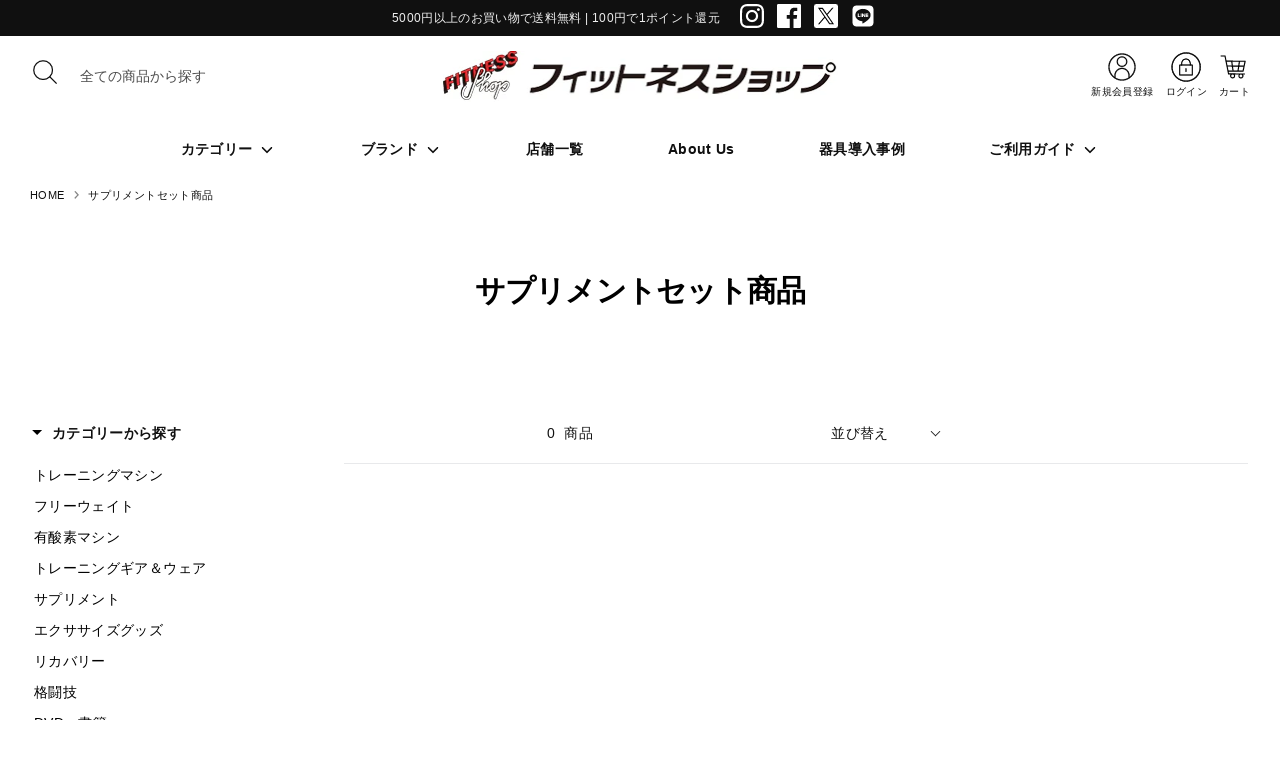

--- FILE ---
content_type: text/css
request_url: https://fitnessshop.jp/cdn/shop/t/50/assets/gosub.css?v=28293119696967711091759903374
body_size: 7153
content:
/** Shopify CDN: Minification failed

Line 956:0 All "@import" rules must come first

**/
@charset "UTF-8";
[data-address="root"] [data-aria-hidden="true"] {
  display: none;
}
[data-address="root"] {
  display: flex;
  flex-direction: row;
  flex-wrap: wrap;
  justify-content: space-between;
}
[data-line-count="1"],
[data-line-count="2"] {
  flex-basis: 100%;
}
[data-line-count="3"] {
  flex-basis: 32%;
}
._MRfuP {
  overflow: hidden;
}
._bgndQ {
  background-color: #000;
  background-color: rgba(0, 0, 0, 0.4);
  display: none;
  height: 100%;
  left: 0;
  overflow: auto;
  padding-bottom: 50px;
  padding-top: 100px;
  position: fixed;
  top: 0;
  width: 100%;
  z-index: 999;
}
._-rhRq {
  background-color: #fff;
  color: #333;
  float: left;
  left: 50%;
  margin: auto;
  max-height: 75%;
  min-width: 500px;
  overflow: auto;
  padding: 20px;
  position: absolute;
  top: 50%;
  border-radius: 8px;
  transform: translate(-50%, -50%);
}
@media (max-width: 450px) {
  ._-rhRq {
    min-width: 350px;
  }
}
@media (max-width: 350px) {
  ._-rhRq {
    min-width: 250px;
  }
}
._9Orki {
  color: inherit;
  /* float: right; */
  position: absolute;
  top: 0;
  right: 0.5em;
  font-size: 28px;
  font-weight: 700;
}
._9Orki:focus,
._9Orki:hover {
  opacity: 0.8;
  cursor: pointer;
  text-decoration: none;
}
.react-datepicker__month-read-view--down-arrow,
.react-datepicker__month-year-read-view--down-arrow,
.react-datepicker__navigation-icon:before,
.react-datepicker__year-read-view--down-arrow {
  border-color: #ccc;
  border-style: solid;
  border-width: 3px 3px 0 0;
  content: "";
  display: block;
  height: 9px;
  position: absolute;
  top: 6px;
  width: 9px;
}
.react-datepicker-popper[data-placement^="bottom"] .react-datepicker__triangle,
.react-datepicker-popper[data-placement^="top"] .react-datepicker__triangle {
  margin-left: -4px;
  position: absolute;
  width: 0;
}
.react-datepicker-popper[data-placement^="bottom"]
  .react-datepicker__triangle:after,
.react-datepicker-popper[data-placement^="bottom"]
  .react-datepicker__triangle:before,
.react-datepicker-popper[data-placement^="top"]
  .react-datepicker__triangle:after,
.react-datepicker-popper[data-placement^="top"]
  .react-datepicker__triangle:before {
  border: 8px solid transparent;
  box-sizing: content-box;
  content: "";
  height: 0;
  left: -8px;
  position: absolute;
  width: 1px;
  z-index: -1;
}
.react-datepicker-popper[data-placement^="bottom"]
  .react-datepicker__triangle:before,
.react-datepicker-popper[data-placement^="top"]
  .react-datepicker__triangle:before {
  border-bottom-color: #aeaeae;
}
.react-datepicker-popper[data-placement^="bottom"] .react-datepicker__triangle {
  margin-top: -8px;
  top: 0;
}
.react-datepicker-popper[data-placement^="bottom"]
  .react-datepicker__triangle:after,
.react-datepicker-popper[data-placement^="bottom"]
  .react-datepicker__triangle:before {
  border-bottom-color: #f0f0f0;
  border-top: none;
}
.react-datepicker-popper[data-placement^="bottom"]
  .react-datepicker__triangle:after {
  top: 0;
}
.react-datepicker-popper[data-placement^="bottom"]
  .react-datepicker__triangle:before {
  border-bottom-color: #aeaeae;
  top: -1px;
}
.react-datepicker-popper[data-placement^="top"] .react-datepicker__triangle {
  bottom: 0;
  margin-bottom: -8px;
}
.react-datepicker-popper[data-placement^="top"]
  .react-datepicker__triangle:after,
.react-datepicker-popper[data-placement^="top"]
  .react-datepicker__triangle:before {
  border-bottom: none;
  border-top-color: #fff;
}
.react-datepicker-popper[data-placement^="top"]
  .react-datepicker__triangle:after {
  bottom: 0;
}
.react-datepicker-popper[data-placement^="top"]
  .react-datepicker__triangle:before {
  border-top-color: #aeaeae;
  bottom: -1px;
}
.react-datepicker-wrapper {
  border: 0;
  display: inline-block;
  padding: 0;
  width: 100%;
}
.react-datepicker {
  background-color: #fff;
  border: 1px solid #aeaeae;
  border-radius: 0.3rem;
  color: #000;
  display: inline-block;
  font-family: Helvetica Neue, helvetica, arial, sans-serif;
  font-size: 0.8rem;
  position: relative;
}
.react-datepicker--time-only .react-datepicker__triangle {
  left: 35px;
}
.react-datepicker--time-only .react-datepicker__time-container {
  border-left: 0;
}
.react-datepicker--time-only .react-datepicker__time,
.react-datepicker--time-only .react-datepicker__time-box {
  border-bottom-left-radius: 0.3rem;
  border-bottom-right-radius: 0.3rem;
}
.react-datepicker__triangle {
  left: 50px;
  position: absolute;
}
.react-datepicker-popper {
  z-index: 1;
}
.react-datepicker-popper[data-placement^="bottom"] {
  padding-top: 10px;
}
.react-datepicker-popper[data-placement="bottom-end"]
  .react-datepicker__triangle,
.react-datepicker-popper[data-placement="top-end"] .react-datepicker__triangle {
  left: auto;
  right: 50px;
}
.react-datepicker-popper[data-placement^="top"] {
  padding-bottom: 10px;
}
.react-datepicker-popper[data-placement^="right"] {
  padding-left: 8px;
}
.react-datepicker-popper[data-placement^="right"] .react-datepicker__triangle {
  left: auto;
  right: 42px;
}
.react-datepicker-popper[data-placement^="left"] {
  padding-right: 8px;
}
.react-datepicker-popper[data-placement^="left"] .react-datepicker__triangle {
  left: 42px;
  right: auto;
}
.react-datepicker__header {
  background-color: #f0f0f0;
  border-bottom: 1px solid #aeaeae;
  border-top-left-radius: 0.3rem;
  padding: 8px 0;
  position: relative;
  text-align: center;
}
.react-datepicker__header--time {
  padding-bottom: 8px;
  padding-left: 5px;
  padding-right: 5px;
}
.react-datepicker__header--time:not(.react-datepicker__header--time--only) {
  border-top-left-radius: 0;
}
.react-datepicker__header:not(.react-datepicker__header--has-time-select) {
  border-top-right-radius: 0.3rem;
}
.react-datepicker__month-dropdown-container--scroll,
.react-datepicker__month-dropdown-container--select,
.react-datepicker__month-year-dropdown-container--scroll,
.react-datepicker__month-year-dropdown-container--select,
.react-datepicker__year-dropdown-container--scroll,
.react-datepicker__year-dropdown-container--select {
  display: inline-block;
  margin: 0 15px;
}
.react-datepicker-time__header,
.react-datepicker-year-header,
.react-datepicker__current-month {
  color: #000;
  font-size: 1.2em;
  font-weight: 700;
  margin-top: 0;
}
.react-datepicker-time__header {
  overflow: hidden;
  text-overflow: ellipsis;
  white-space: nowrap;
}
.react-datepicker__navigation {
  align-items: center;
  background: none;
  border: none;
  cursor: pointer;
  display: flex;
  height: 32px;
  justify-content: center;
  overflow: hidden;
  padding: 0;
  position: absolute;
  text-align: center;
  text-indent: -999em;
  top: 2px;
  width: 32px;
  z-index: 1;
}
.react-datepicker__navigation--previous {
  left: 2px;
}
.react-datepicker__navigation--next {
  right: 2px;
}
.react-datepicker__navigation--next--with-time:not(
    .react-datepicker__navigation--next--with-today-button
  ) {
  right: 85px;
}
.react-datepicker__navigation--years {
  display: block;
  margin-left: auto;
  margin-right: auto;
  position: relative;
  top: 0;
}
.react-datepicker__navigation--years-previous {
  top: 4px;
}
.react-datepicker__navigation--years-upcoming {
  top: -4px;
}
.react-datepicker__navigation:hover :before {
  border-color: #a6a6a6;
}
.react-datepicker__navigation-icon {
  font-size: 20px;
  position: relative;
  top: -1px;
  width: 0;
}
.react-datepicker__navigation-icon--next {
  left: -2px;
}
.react-datepicker__navigation-icon--next:before {
  left: -7px;
  transform: rotate(45deg);
}
.react-datepicker__navigation-icon--previous {
  right: -2px;
}
.react-datepicker__navigation-icon--previous:before {
  right: -7px;
  transform: rotate(225deg);
}
.react-datepicker__month-container {
  float: left;
}
.react-datepicker__year {
  margin: 0.4rem;
  text-align: center;
}
.react-datepicker__year-wrapper {
  display: flex;
  flex-wrap: wrap;
  max-width: 180px;
}
.react-datepicker__year .react-datepicker__year-text {
  display: inline-block;
  margin: 2px;
  width: 4rem;
}
.react-datepicker__month {
  margin: 0.4rem;
  text-align: center;
}
.react-datepicker__month .react-datepicker__month-text,
.react-datepicker__month .react-datepicker__quarter-text {
  display: inline-block;
  margin: 2px;
  width: 4rem;
}
.react-datepicker__input-time-container {
  clear: both;
  float: left;
  margin: 5px 0 10px 15px;
  text-align: left;
  width: 100%;
}
.react-datepicker__input-time-container .react-datepicker-time__caption,
.react-datepicker__input-time-container
  .react-datepicker-time__input-container {
  display: inline-block;
}
.react-datepicker__input-time-container
  .react-datepicker-time__input-container
  .react-datepicker-time__input {
  display: inline-block;
  margin-left: 10px;
}
.react-datepicker__input-time-container
  .react-datepicker-time__input-container
  .react-datepicker-time__input
  input {
  width: auto;
}
.react-datepicker__input-time-container
  .react-datepicker-time__input-container
  .react-datepicker-time__input
  input[type="time"]::-webkit-inner-spin-button,
.react-datepicker__input-time-container
  .react-datepicker-time__input-container
  .react-datepicker-time__input
  input[type="time"]::-webkit-outer-spin-button {
  -webkit-appearance: none;
  margin: 0;
}
.react-datepicker__input-time-container
  .react-datepicker-time__input-container
  .react-datepicker-time__input
  input[type="time"] {
  -moz-appearance: textfield;
}
.react-datepicker__input-time-container
  .react-datepicker-time__input-container
  .react-datepicker-time__delimiter {
  display: inline-block;
  margin-left: 5px;
}
.react-datepicker__time-container {
  border-left: 1px solid #aeaeae;
  float: right;
  width: 85px;
}
.react-datepicker__time-container--with-today-button {
  border: 1px solid #aeaeae;
  border-radius: 0.3rem;
  display: inline;
  position: absolute;
  right: -87px;
  top: 0;
}
.react-datepicker__time-container .react-datepicker__time {
  background: #fff;
  border-bottom-right-radius: 0.3rem;
  position: relative;
}
.react-datepicker__time-container
  .react-datepicker__time
  .react-datepicker__time-box {
  border-bottom-right-radius: 0.3rem;
  margin: 0 auto;
  overflow-x: hidden;
  text-align: center;
  width: 85px;
}
.react-datepicker__time-container
  .react-datepicker__time
  .react-datepicker__time-box
  ul.react-datepicker__time-list {
  box-sizing: content-box;
  height: calc(195px + 0.85rem);
  list-style: none;
  margin: 0;
  overflow-y: scroll;
  padding-left: 0;
  padding-right: 0;
  width: 100%;
}
.react-datepicker__time-container
  .react-datepicker__time
  .react-datepicker__time-box
  ul.react-datepicker__time-list
  li.react-datepicker__time-list-item {
  height: 30px;
  padding: 5px 10px;
  white-space: nowrap;
}
.react-datepicker__time-container
  .react-datepicker__time
  .react-datepicker__time-box
  ul.react-datepicker__time-list
  li.react-datepicker__time-list-item:hover {
  background-color: #f0f0f0;
  cursor: pointer;
}
.react-datepicker__time-container
  .react-datepicker__time
  .react-datepicker__time-box
  ul.react-datepicker__time-list
  li.react-datepicker__time-list-item--selected {
  background-color: #216ba5;
  color: #fff;
  font-weight: 700;
}
.react-datepicker__time-container
  .react-datepicker__time
  .react-datepicker__time-box
  ul.react-datepicker__time-list
  li.react-datepicker__time-list-item--selected:hover {
  background-color: #216ba5;
}
.react-datepicker__time-container
  .react-datepicker__time
  .react-datepicker__time-box
  ul.react-datepicker__time-list
  li.react-datepicker__time-list-item--disabled {
  color: #ccc;
}
.react-datepicker__time-container
  .react-datepicker__time
  .react-datepicker__time-box
  ul.react-datepicker__time-list
  li.react-datepicker__time-list-item--disabled:hover {
  background-color: transparent;
  cursor: default;
}
.react-datepicker__week-number {
  color: #ccc;
  display: inline-block;
  line-height: 1.7rem;
  margin: 0.166rem;
  text-align: center;
  width: 1.7rem;
}
.react-datepicker__week-number.react-datepicker__week-number--clickable {
  cursor: pointer;
}
.react-datepicker__week-number.react-datepicker__week-number--clickable:hover {
  background-color: #f0f0f0;
  border-radius: 0.3rem;
}
.react-datepicker__day-names,
.react-datepicker__week {
  white-space: nowrap;
}
.react-datepicker__day-names {
  margin-bottom: -8px;
}
.react-datepicker__day,
.react-datepicker__day-name,
.react-datepicker__time-name {
  color: #000;
  display: inline-block;
  line-height: inherit;
  margin: 0.166rem;
  text-align: center;
  width: 100%;
  aspect-ratio: 3 / 2;
  display: flex;
  align-items: center;
  justify-content: center;
}
.react-datepicker__month--in-range,
.react-datepicker__month--in-selecting-range,
.react-datepicker__month--selected,
.react-datepicker__quarter--in-range,
.react-datepicker__quarter--in-selecting-range,
.react-datepicker__quarter--selected {
  background-color: #216ba5;
  border-radius: 0.3rem;
  color: #fff;
}
.react-datepicker__month--in-range:hover,
.react-datepicker__month--in-selecting-range:hover,
.react-datepicker__month--selected:hover,
.react-datepicker__quarter--in-range:hover,
.react-datepicker__quarter--in-selecting-range:hover,
.react-datepicker__quarter--selected:hover {
  background-color: #1d5d90;
}
.react-datepicker__month--disabled,
.react-datepicker__quarter--disabled {
  color: #ccc;
  pointer-events: none;
}
.react-datepicker__month--disabled:hover,
.react-datepicker__quarter--disabled:hover {
  background-color: transparent;
  cursor: default;
}
.react-datepicker__day,
.react-datepicker__month-text,
.react-datepicker__quarter-text,
.react-datepicker__year-text {
  cursor: pointer;
}
.react-datepicker__day:hover,
.react-datepicker__month-text:hover,
.react-datepicker__quarter-text:hover,
.react-datepicker__year-text:hover {
  background-color: #f0f0f0;
  border-radius: 0.3rem;
}
.react-datepicker__day--today,
.react-datepicker__month-text--today,
.react-datepicker__quarter-text--today,
.react-datepicker__year-text--today {
  font-weight: 700;
}
.react-datepicker__day--highlighted,
.react-datepicker__month-text--highlighted,
.react-datepicker__quarter-text--highlighted,
.react-datepicker__year-text--highlighted {
  background-color: #3dcc4a;
  border-radius: 0.3rem;
  color: #fff;
}
.react-datepicker__day--highlighted:hover,
.react-datepicker__month-text--highlighted:hover,
.react-datepicker__quarter-text--highlighted:hover,
.react-datepicker__year-text--highlighted:hover {
  background-color: #32be3f;
}
.react-datepicker__day--highlighted-custom-1,
.react-datepicker__month-text--highlighted-custom-1,
.react-datepicker__quarter-text--highlighted-custom-1,
.react-datepicker__year-text--highlighted-custom-1 {
  color: #f0f;
}
.react-datepicker__day--highlighted-custom-2,
.react-datepicker__month-text--highlighted-custom-2,
.react-datepicker__quarter-text--highlighted-custom-2,
.react-datepicker__year-text--highlighted-custom-2 {
  color: green;
}
.react-datepicker__day--in-range,
.react-datepicker__day--in-selecting-range,
.react-datepicker__day--selected,
.react-datepicker__month-text--in-range,
.react-datepicker__month-text--in-selecting-range,
.react-datepicker__month-text--selected,
.react-datepicker__quarter-text--in-range,
.react-datepicker__quarter-text--in-selecting-range,
.react-datepicker__quarter-text--selected,
.react-datepicker__year-text--in-range,
.react-datepicker__year-text--in-selecting-range,
.react-datepicker__year-text--selected {
  background-color: #216ba5;
  border-radius: 0.3rem;
  color: #fff;
}
.react-datepicker__day--in-range:hover,
.react-datepicker__day--in-selecting-range:hover,
.react-datepicker__day--selected:hover,
.react-datepicker__month-text--in-range:hover,
.react-datepicker__month-text--in-selecting-range:hover,
.react-datepicker__month-text--selected:hover,
.react-datepicker__quarter-text--in-range:hover,
.react-datepicker__quarter-text--in-selecting-range:hover,
.react-datepicker__quarter-text--selected:hover,
.react-datepicker__year-text--in-range:hover,
.react-datepicker__year-text--in-selecting-range:hover,
.react-datepicker__year-text--selected:hover {
  background-color: #1d5d90;
}
.react-datepicker__day--keyboard-selected,
.react-datepicker__month-text--keyboard-selected,
.react-datepicker__quarter-text--keyboard-selected,
.react-datepicker__year-text--keyboard-selected {
  background-color: #bad9f1;
  border-radius: 0.3rem;
  color: #000;
}
.react-datepicker__day--keyboard-selected:hover,
.react-datepicker__month-text--keyboard-selected:hover,
.react-datepicker__quarter-text--keyboard-selected:hover,
.react-datepicker__year-text--keyboard-selected:hover {
  background-color: #1d5d90;
}
.react-datepicker__day--in-selecting-range:not(
    .react-datepicker__day--in-range,
    .react-datepicker__month-text--in-range,
    .react-datepicker__quarter-text--in-range,
    .react-datepicker__year-text--in-range
  ),
.react-datepicker__month-text--in-selecting-range:not(
    .react-datepicker__day--in-range,
    .react-datepicker__month-text--in-range,
    .react-datepicker__quarter-text--in-range,
    .react-datepicker__year-text--in-range
  ),
.react-datepicker__quarter-text--in-selecting-range:not(
    .react-datepicker__day--in-range,
    .react-datepicker__month-text--in-range,
    .react-datepicker__quarter-text--in-range,
    .react-datepicker__year-text--in-range
  ),
.react-datepicker__year-text--in-selecting-range:not(
    .react-datepicker__day--in-range,
    .react-datepicker__month-text--in-range,
    .react-datepicker__quarter-text--in-range,
    .react-datepicker__year-text--in-range
  ) {
  background-color: rgba(33, 107, 165, 0.5);
}
.react-datepicker__month--selecting-range
  .react-datepicker__day--in-range:not(
    .react-datepicker__day--in-selecting-range,
    .react-datepicker__month-text--in-selecting-range,
    .react-datepicker__quarter-text--in-selecting-range,
    .react-datepicker__year-text--in-selecting-range
  ),
.react-datepicker__month--selecting-range
  .react-datepicker__month-text--in-range:not(
    .react-datepicker__day--in-selecting-range,
    .react-datepicker__month-text--in-selecting-range,
    .react-datepicker__quarter-text--in-selecting-range,
    .react-datepicker__year-text--in-selecting-range
  ),
.react-datepicker__month--selecting-range
  .react-datepicker__quarter-text--in-range:not(
    .react-datepicker__day--in-selecting-range,
    .react-datepicker__month-text--in-selecting-range,
    .react-datepicker__quarter-text--in-selecting-range,
    .react-datepicker__year-text--in-selecting-range
  ),
.react-datepicker__month--selecting-range
  .react-datepicker__year-text--in-range:not(
    .react-datepicker__day--in-selecting-range,
    .react-datepicker__month-text--in-selecting-range,
    .react-datepicker__quarter-text--in-selecting-range,
    .react-datepicker__year-text--in-selecting-range
  ) {
  background-color: #f0f0f0;
  color: #000;
}
.react-datepicker__day--disabled,
.react-datepicker__month-text--disabled,
.react-datepicker__quarter-text--disabled,
.react-datepicker__year-text--disabled {
  color: #ccc;
  cursor: default;
}
.react-datepicker__day--disabled:hover,
.react-datepicker__month-text--disabled:hover,
.react-datepicker__quarter-text--disabled:hover,
.react-datepicker__year-text--disabled:hover {
  background-color: transparent;
}
.react-datepicker__month-text.react-datepicker__month--in-range:hover,
.react-datepicker__month-text.react-datepicker__month--selected:hover,
.react-datepicker__month-text.react-datepicker__quarter--in-range:hover,
.react-datepicker__month-text.react-datepicker__quarter--selected:hover,
.react-datepicker__quarter-text.react-datepicker__month--in-range:hover,
.react-datepicker__quarter-text.react-datepicker__month--selected:hover,
.react-datepicker__quarter-text.react-datepicker__quarter--in-range:hover,
.react-datepicker__quarter-text.react-datepicker__quarter--selected:hover {
  background-color: #216ba5;
}
.react-datepicker__month-text:hover,
.react-datepicker__quarter-text:hover {
  background-color: #f0f0f0;
}
.react-datepicker__input-container {
  display: inline-block;
  position: relative;
  width: 100%;
}
.react-datepicker__input-container .react-datepicker__calendar-icon {
  padding: 0.5rem;
  position: absolute;
}
.react-datepicker__view-calendar-icon input {
  padding: 6px 10px 5px 25px;
}
.react-datepicker__month-read-view,
.react-datepicker__month-year-read-view,
.react-datepicker__year-read-view {
  border: 1px solid transparent;
  border-radius: 0.3rem;
  position: relative;
}
.react-datepicker__month-read-view:hover,
.react-datepicker__month-year-read-view:hover,
.react-datepicker__year-read-view:hover {
  cursor: pointer;
}
.react-datepicker__month-read-view:hover
  .react-datepicker__month-read-view--down-arrow,
.react-datepicker__month-read-view:hover
  .react-datepicker__year-read-view--down-arrow,
.react-datepicker__month-year-read-view:hover
  .react-datepicker__month-read-view--down-arrow,
.react-datepicker__month-year-read-view:hover
  .react-datepicker__year-read-view--down-arrow,
.react-datepicker__year-read-view:hover
  .react-datepicker__month-read-view--down-arrow,
.react-datepicker__year-read-view:hover
  .react-datepicker__year-read-view--down-arrow {
  border-top-color: #b3b3b3;
}
.react-datepicker__month-read-view--down-arrow,
.react-datepicker__month-year-read-view--down-arrow,
.react-datepicker__year-read-view--down-arrow {
  right: -16px;
  top: 0;
  transform: rotate(135deg);
}
.react-datepicker__month-dropdown,
.react-datepicker__month-year-dropdown,
.react-datepicker__year-dropdown {
  background-color: #f0f0f0;
  border: 1px solid #aeaeae;
  border-radius: 0.3rem;
  left: 25%;
  position: absolute;
  text-align: center;
  top: 30px;
  width: 50%;
  z-index: 1;
}
.react-datepicker__month-dropdown:hover,
.react-datepicker__month-year-dropdown:hover,
.react-datepicker__year-dropdown:hover {
  cursor: pointer;
}
.react-datepicker__month-dropdown--scrollable,
.react-datepicker__month-year-dropdown--scrollable,
.react-datepicker__year-dropdown--scrollable {
  height: 150px;
  overflow-y: scroll;
}
.react-datepicker__month-option,
.react-datepicker__month-year-option,
.react-datepicker__year-option {
  display: block;
  line-height: 20px;
  margin-left: auto;
  margin-right: auto;
  width: 100%;
}
.react-datepicker__month-option:first-of-type,
.react-datepicker__month-year-option:first-of-type,
.react-datepicker__year-option:first-of-type {
  border-top-left-radius: 0.3rem;
  border-top-right-radius: 0.3rem;
}
.react-datepicker__month-option:last-of-type,
.react-datepicker__month-year-option:last-of-type,
.react-datepicker__year-option:last-of-type {
  border-bottom-left-radius: 0.3rem;
  border-bottom-right-radius: 0.3rem;
  -webkit-user-select: none;
  -moz-user-select: none;
  user-select: none;
}
.react-datepicker__month-option:hover,
.react-datepicker__month-year-option:hover,
.react-datepicker__year-option:hover {
  background-color: #ccc;
}
.react-datepicker__month-option:hover
  .react-datepicker__navigation--years-upcoming,
.react-datepicker__month-year-option:hover
  .react-datepicker__navigation--years-upcoming,
.react-datepicker__year-option:hover
  .react-datepicker__navigation--years-upcoming {
  border-bottom-color: #b3b3b3;
}
.react-datepicker__month-option:hover
  .react-datepicker__navigation--years-previous,
.react-datepicker__month-year-option:hover
  .react-datepicker__navigation--years-previous,
.react-datepicker__year-option:hover
  .react-datepicker__navigation--years-previous {
  border-top-color: #b3b3b3;
}
.react-datepicker__month-option--selected,
.react-datepicker__month-year-option--selected,
.react-datepicker__year-option--selected {
  left: 15px;
  position: absolute;
}
.react-datepicker__close-icon {
  background-color: transparent;
  border: 0;
  cursor: pointer;
  display: table-cell;
  height: 100%;
  outline: 0;
  padding: 0 6px 0 0;
  position: absolute;
  right: 0;
  top: 0;
  vertical-align: middle;
}
.react-datepicker__close-icon:after {
  background-color: #216ba5;
  border-radius: 50%;
  color: #fff;
  content: "×";
  cursor: pointer;
  display: table-cell;
  font-size: 12px;
  height: 16px;
  line-height: 1;
  padding: 2px;
  text-align: center;
  vertical-align: middle;
  width: 16px;
}
.react-datepicker__today-button {
  background: #f0f0f0;
  border-top: 1px solid #aeaeae;
  clear: left;
  cursor: pointer;
  font-weight: 700;
  padding: 5px 0;
  text-align: center;
}
.react-datepicker__portal {
  align-items: center;
  background-color: rgba(0, 0, 0, 0.8);
  display: flex;
  height: 100vh;
  justify-content: center;
  left: 0;
  position: fixed;
  top: 0;
  width: 100vw;
  z-index: 2147483647;
}
.react-datepicker__portal .react-datepicker__day,
.react-datepicker__portal .react-datepicker__day-name,
.react-datepicker__portal .react-datepicker__time-name {
  line-height: 3rem;
  width: 3rem;
}
@media (max-height: 550px), (max-width: 400px) {
  .react-datepicker__portal .react-datepicker__day,
  .react-datepicker__portal .react-datepicker__day-name,
  .react-datepicker__portal .react-datepicker__time-name {
    line-height: 2rem;
    width: 2rem;
  }
}
.react-datepicker__portal .react-datepicker-time__header,
.react-datepicker__portal .react-datepicker__current-month {
  font-size: 1.44rem;
}
.react-datepicker__children-container {
  height: auto;
  margin: 0.4rem;
  padding-left: 0.2rem;
  padding-right: 0.2rem;
  width: 13.8rem;
}
.react-datepicker__aria-live {
  border: 0;
  -webkit-clip-path: circle(0);
  clip-path: circle(0);
  height: 1px;
  margin: -1px;
  overflow: hidden;
  padding: 0;
  position: absolute;
  white-space: nowrap;
  width: 1px;
}
.react-datepicker__calendar-icon {
  height: 1em;
  vertical-align: -0.125em;
  width: 1em;
}
.gosub-datepicker > div {
  width: 100%;
}
.gosub-datepicker * {
  font-size: 1em;
}
.gosub-datepicker .react-datepicker {
  width: 100%;
}
.gosub-datepicker .react-datepicker__day-names,
.gosub-datepicker .react-datepicker__week {
  display: flex;
  justify-content: space-around;
}
.gosub-datepicker .react-datepicker__day {
  flex-grow: 1;
  flex-basis: 0;
}
@import "../../../shopify/theme/assets/gosub-product.css";
.gosub-list .gosub-title {
  border-bottom: 1px solid #ccc;
  font-size: 24px;
  font-weight: 700;
}
.gosub-list .gosub-container {
  border: 1px solid #ccc;
  margin-bottom: 24px;
  overflow: auto;
  padding: 30px;
}
@media (max-width: 768px) {
  .gosub-list .gosub-container {
    padding: 15px;
  }
}
.gosub-list .gosub-container .gosub-cycle {
  display: flex;
  justify-content: space-between;
}
@media (max-width: 768px) {
  .gosub-list .gosub-container .gosub-cycle {
    display: block;
  }
}
.gosub-list .gosub-container .gosub-blackbtn {
  background: #333;
  border-radius: 50px;
  color: #fff;
  display: block;
  height: 34px;
  max-width: 316px;
  width: 226px;
}
@media (max-width: 480px) {
  .gosub-list .gosub-container .gosub-blackbtn {
    margin: 0;
    max-width: 226px;
    width: 100%;
  }
}
@media (max-width: 768px) {
  .gosub-list .gosub-container .gosub-blackbtn {
    margin: 0 auto;
    width: 100%;
  }
}
.gosub-list .gosub-container .gosub-blackbtn p {
  padding: 9px 36px;
}
.gosub-list .gosub-container .gosub-togglebtn {
  margin: 0 auto;
  max-width: 200px;
  width: 100%;
}
.gosub-list .gosub-container .gosub-rightbtn {
  margin-top: 94px;
}
.gosub-list .gosub-container .gosub-rightbtn button {
  margin-bottom: 20px;
  margin-left: auto;
  margin-top: 10px;
}
@media (max-width: 768px) {
  .gosub-list .gosub-container .gosub-rightbtn button {
    margin-bottom: 30px;
    margin-top: 30px;
  }
}
.gosub-list .gosub-container .gosub-paymentMethod {
  display: flex;
  justify-content: space-between;
  margin: 45px 0;
}
@media (max-width: 768px) {
  .gosub-list .gosub-container .gosub-paymentMethod {
    display: block;
  }
}
.gosub-list .gosub-container .gosub-paymentMethod .gosub-blackbtn {
  margin-top: 45px;
}
@media (max-width: 480px) {
  .gosub-list .gosub-container .gosub-paymentMethod .gosub-blackbtn {
    margin: 0;
  }
}
@media (max-width: 768px) {
  .gosub-list .gosub-container .gosub-paymentMethod .gosub-blackbtn {
    margin: 0 auto;
    width: 100%;
  }
}
.gosub-list .gosub-container .gosub-bold {
  font-weight: 700;
}
.gosub-list .gosub-container .gosub-right {
  text-align: right;
}
.gosub-list .gosub-container .gosub-product-info {
  align-items: center;
  display: flex;
  gap: 20px;
  padding: 5px 0;
  width: 100%;
}
.gosub-list .gosub-container .gosub-product-info img {
  border-radius: 4px;
  border: 1px solid rgb(229 229 229);
  height: 60px;
  width: 60px;
  object-fit: cover;
  object-position: center;
}
@media (max-width: 768px) {
  .gosub-list .gosub-container .gosub-product-info img {
    margin-right: 5px;
  }
}
.gosub-list .gosub-container .gosub-product-info p {
  margin: 0;
}
.gosub-list .gosub-container .gosub-product-info h2 {
  font-size: 16px;
  font-weight: 700;
  margin-bottom: 0;
}
@media (max-width: 768px) {
  .gosub-list .gosub-container .gosub-product-info h2 {
    font-size: 14px;
  }
}
.gosub-list .gosub-container .gosub-product-info .product-title {
  align-items: center;
  display: flex;
}
.gosub-list .gosub-container .gosub-product-info .product-qty {
  font-size: 14px;
  font-weight: 700;
}
@media (max-width: 768px) {
  .gosub-list .gosub-container .gosub-product-info .product-qty {
    font-size: 12px;
  }
  .gosub-list .gosub-container .gosub-info {
    display: block;
  }
}
.gosub-list .gosub-container .gosub-info .gosub-billing {
  display: grid;
  grid-template-columns: 1fr 1fr;
  margin: 30px auto;
}
@media (max-width: 768px) {
  .gosub-list .gosub-container .gosub-info .gosub-billing {
    display: block;
  }
}
.gosub-list .gosub-container .gosub-info .gosub-delivery {
  display: flex;
  justify-content: space-between;
}
@media (max-width: 768px) {
  .gosub-list .gosub-container .gosub-info .gosub-delivery {
    display: block;
  }
}
.gosub-list .gosub-container .gosub-info .gosub-delivery .gosub-blackbtn {
  margin-top: 45px;
}
@media (max-width: 480px) {
  .gosub-list .gosub-container .gosub-info .gosub-delivery .gosub-blackbtn {
    margin: 0;
  }
}
@media (max-width: 768px) {
  .gosub-list .gosub-container .gosub-info .gosub-delivery .gosub-blackbtn {
    margin: 0 auto;
    width: 100%;
  }
}
.gosub-list .gosub-container .card-info {
  display: flex;
}
.gosub-list .gosub-container .card-info .card-brand {
  margin-right: 8px;
  text-transform: capitalize;
}
.gosub-list .gosub-container .gosub-cancel {
  display: flex;
  justify-content: flex-end;
  padding: 10px 0;
}
@media (max-width: 768px) {
  .gosub-list .gosub-container .gosub-cancel {
    display: block;
  }
}
.gosub-list .gosub-container .gosub-cancel .cancel-button {
  cursor: pointer;
}
@media (max-width: 768px) {
  .gosub-list .gosub-container .gosub-cancel .cancel-button {
    display: block;
  }
}
.gosub-list .gosub-container .gosub-cancel .cancel-button:hover {
  color: red;
  opacity: 0.8;
}
.gosub-list .gosub-container .gosub-cancel .cancelled {
  text-align: center;
  width: 100px;
}
@media (max-width: 768px) {
  .gosub-list .gosub-container .gosub-cancel .cancelled {
    display: block;
  }
}
.gosub-list .gosub-redbtn {
  color: red;
  margin: 35px 0 0;
  text-align: right;
}
@media (max-width: 768px) {
  .gosub-list .gosub-redbtn {
    margin: 30px 0 0;
    text-align: center;
  }
}
.gosub-list .isNotActive {
  display: none;
}
.gosub-list .isActive {
  display: block;
}
@keyframes gosub-fadeInFromNone {
  0% {
    display: none;
    opacity: 0;
  }
  1% {
    display: block;
    opacity: 0;
  }
  to {
    display: block;
    opacity: 1;
  }
}
.gosub-product legend {
  font-weight: 700;
}
.gosub__hidden {
  display: none;
}
.go-sub-status-badge-cancelled {
  background: #b4b3b3;
  padding: 2px 10px;
}
.go-sub-status-badge-paused {
  background: #faee8f;
  padding: 2px 10px;
}
.go-sub-status-badge-expired {
  background: #ffc089;
  padding: 2px 10px;
}
.go-sub-status-badge-failed {
  background: #ff6b6b;
  padding: 2px 10px;
}
.go-sub-status-badge-active {
  background: #a7e5b9;
  padding: 2px 10px;
}
.product-title {
  gap: 12px;
}
.gosub-product-list {
  max-height: 800px;
  overflow: auto;
}
.gosub-product-container {
  display: flex;
  flex-direction: column;
  flex-grow: 1;
  justify-content: center;
  margin: 0;
}
.gosub-change-product button {
  display: flex;
  justify-content: center;
  align-items: center;
  width: 40px;
  background: #333;
  border: none;
  border-radius: 50px;
  color: #fff;
  font-size: 10px;
  height: 20px;
}
.gosub-add-discount-button,
.gosub-buy-now-button,
.gosub-change-cycle-button {
  background: #333;
  border: none;
  border-radius: 50px;
  color: #fff;
  display: block;
  font-size: 12px;
  height: 30px;
  width: 114px;
}
.gosub-contract-top {
  display: flex;
  gap: 16px;
  justify-content: space-between;
  margin: 20px 20px 0;
}
@media (max-width: 900px) {
  .gosub-contract-top {
    display: block;
  }
  .gosub-contract-num {
    margin-top: 12px;
  }
}
.gosub-contract-top-info {
  flex-shrink: 0;
  max-width: 700px;
}
.gosub-contract-top-start-date {
  border-top: 1px solid #b5b5b5;
}
.gosub-min-max-cycles {
  border-bottom: 1px solid #b5b5b5;
  padding: 20px 30px;
}
.gosub-billing-cycle-show-less,
.gosub-billing-details,
.gosub-contract-top-next-date,
.gosub-contract-top-start-date {
  align-items: center;
  border-bottom: 1px solid #b5b5b5;
  display: flex;
  gap: 24px;
  padding: 20px 30px;
}
.gosub-billing-cycle-show-more {
  align-items: center;
  border-bottom: none;
  display: flex;
  gap: 24px;
  padding: 20px 30px;
}
.gosub-contract-delete-icon,
.gosub-contract-top-icon {
  flex-shrink: 0;
  font-weight: 700;
  height: 20px;
  width: 20px;
}
.gosub-contract-top-text {
  display: flex;
  flex-grow: 1;
  gap: 16px;
  justify-content: space-between;
}
.gosub-product-title h2 {
  margin-top: 0 !important;
}
.gosub-billing-details {
  flex-grow: 1;
}
.gosub-billing-details-item {
  font-size: 14px;
  display: flex;
  justify-content: space-between;
  align-items: center;
  gap: 12px;
  line-height: 1.5;
}

.gosub-min-max-details,
.gosub-cycle-frequency,
.gosub-product-change-price,
.gosub-order-history-details,
.gosub-billing-details-item-subtext {
  font-size: 12px;
  font-style: italic;
  opacity: 0.7;
}

.gosub-billing-details-item-line {
  border-bottom: 1px solid rgb(230, 230, 230) !important;
  display: block !important;
}
.gosub-cycle-text {
  gap: 8px;
}
.gosub-billing-cycle-description,
.gosub-cycle-text,
.gosub-next-date-description {
  align-items: center;
  display: flex;
  flex-grow: 1;
  justify-content: space-between;
}
.gosub-contract-bottom-info {
  border-top: 1px solid #b5b5b5;
  margin: 0 20px 20px;
}
.gosub-note-section,
.gosub-order-history-section,
.gosub-delivery-address,
.gosub-delivery-section,
.gosub-payment-section,
.gosub-cancel-date-section {
  align-items: center;
  border-bottom: 1px solid #b5b5b5;
  display: flex;
  gap: 24px;
  padding: 20px 30px;
}
.gosub-note-text,
.gosub-delivery-address-text,
.gosub-delivery-text,
.gosub-payment-text {
  align-items: center;
  display: flex;
  flex-grow: 1;
  gap: 16px;
  justify-content: space-between;
}
@media (max-width: 550px) {
  .gosub-buy-button,
  .gosub-contract-top-text,
  .gosub-cycle-button,
  .gosub-cycle-text,
  .gosub-next-billing-text {
    display: block !important;
  }
  .gosub-button-section {
    flex-direction: column;
    gap: 8px;
  }
  .gosub-billing-cycle-right,
  .gosub-next-billing-right {
    align-items: flex-start !important;
  }
  .gosub-note-text,
  .gosub-delivery-address-text,
  .gosub-delivery-text,
  .gosub-payment-text {
    display: block;
    flex-grow: 1;
    gap: 16px;
  }
  .gosub-delivery-address-button,
  .gosub-delivery-date-button,
  .gosub-payment-button {
    flex-shrink: 0;
    margin-top: 8px;
  }
  .gosub-cancellation,
  .gosub-pause,
  .gosub-reactive,
  .gosub-skip {
    width: auto !important;
  }
}
@media (max-width: 375px) {
  .gosub-error-restart-button {
    width: 100% !important;
  }
  .gosub-list .gosub-container .gosub-product-info img {
    border-radius: 4px;
    height: 40px;
    width: 40px;
  }
  .gosub-product-info {
    gap: 8px;
  }
  .gosub-min-max-cycles,
  .gosub-note-section,
  .gosub-order-history-section,
  .gosub-billing-cycle-show-less,
  .gosub-billing-cycle-show-more,
  .gosub-billing-details,
  .gosub-contract-top-next-date,
  .gosub-contract-top-start-date,
  .gosub-delivery-address,
  .gosub-delivery-section,
  .gosub-payment-section {
    padding: 15px 0;
  }
  .gosub-contract-top-icon {
    display: none;
  }
  .gosub-cancellation,
  .gosub-pause,
  .gosub-reactive,
  .gosub-skip {
    width: auto !important;
  }
}
.gosub-delivery-address-button,
.gosub-delivery-date-button,
.gosub-payment-button {
  background: #333;
  border: none;
  border-radius: 50px;
  color: #fff;
  display: block;
  flex-shrink: 0;
  font-size: 12px;
  height: 30px;
  width: 180px;
}
.gosub-buy-button,
.gosub-cycle-button {
  display: flex;
  justify-content: flex-end;
  margin-top: 8px;
}
.gosub-button-section,
.gosub-show-more-button {
  display: flex;
  margin-top: 20px;
}
.gosub-button-section {
  gap: 12px;
  justify-content: center;
}
.gosub-next-billing-text {
  align-items: center;
  display: flex;
  flex-grow: 1;
  gap: 40px;
  justify-content: space-between;
}
.gosub-cancellation,
.gosub-pause,
.gosub-reactive,
.gosub-skip {
  background: #333;
  border: none;
  border-radius: 50px;
  color: #fff;
  display: block;
  font-size: 12px;
  height: 32px;
  width: 180px;
}
.gosub-pause:hover,
.gosub-skip:hover,
.gosub-reactive:hover {
  opacity: 0.8;
  cursor: pointer;
  transition: 0.2s;
}
.gosub-contract-delete-icon:hover,
.gosub-cancellation:hover {
  opacity: 0.8;
  cursor: pointer;
  transition: 0.2s;
}
.gosub-contract-num {
  margin-bottom: 8px;
}
.gosub-buttons-icon {
  font-weight: 700;
  height: 20px;
  width: 20px;
}
.gosub-buttons-inside {
  display: flex;
  gap: 8px;
}
.gosub-show-button {
  background: none;
  border: none;
  color: gray;
  text-align: center;
}
.gosub-show-button:hover {
  opacity: 0.8;
  cursor: pointer;
  text-decoration: underline;
  transition: 0.2s;
}
.gosub-quantity-button {
  background: #333;
  border: none;
  border-radius: 50px;
  color: #fff;
  font-size: 10px;
  margin-left: 8px;
}
.gosub-quantity-change button {
  padding: 0 10px !important;
}
.gosub-add-discount-button:hover,
.gosub-buy-now-button:hover,
.gosub-change-cycle-button:hover,
.gosub-change-product-button:hover,
.gosub-delivery-address-button:hover,
.gosub-delivery-date-button:hover,
.gosub-payment-button:hover,
.gosub-quantity-button:hover {
  opacity: 0.8;
  cursor: pointer;
  transition: 0.2s;
}
.gosub-active-disable,
.gosub-all-disable,
.gosub-cancelled-disable,
.gosub-expired-disable,
.gosub-failed-disable,
.gosub-paused-disable {
  background: none;
  border: none;
  color: inherit;
  opacity: 0.7;
  cursor: pointer;
  font-size: inherit;
  padding-bottom: 3px;
}
/* .gosub-all-disable:hover,  */
.gosub-all-contracts {
  border: none;
  border-bottom: 3px solid #389be7;
}
.gosub-active-contracts,
.gosub-active-disable:hover,
.gosub-all-contracts,
.gosub-all-disable:hover {
  background: none;
  color: inherit;
  cursor: pointer;
  font-size: inherit;
  font-weight: 700;
  padding-bottom: 3px;
  transition: 0.2s;
}

/* .gosub-active-disable:hover, */
.gosub-active-contracts {
  border: none;
  border-bottom: 3px solid #39d279;
}
/* .gosub-paused-disable:hover, */
.gosub-paused-contracts {
  border: none;
  border-bottom: 3px solid #faee8f;
}
.gosub-expired-contracts,
.gosub-expired-disable:hover,
.gosub-paused-contracts,
.gosub-paused-disable:hover {
  background: none;
  color: inherit;
  cursor: pointer;
  font-size: inherit;
  font-weight: 700;
  padding-bottom: 3px;
  transition: 0.2s;
}
/* .gosub-expired-disable:hover,  */
.gosub-expired-contracts {
  border: none;
  border-bottom: 3px solid #ffc089;
}
/* .gosub-cancelled-disable:hover, */
.gosub-cancelled-contracts {
  border: none;
  border-bottom: 3px solid #9c9c9c;
}
.gosub-cancelled-contracts,
.gosub-cancelled-disable:hover,
.gosub-failed-contracts,
.gosub-failed-disable:hover {
  background: none;
  color: inherit;
  cursor: pointer;
  font-size: inherit;
  font-weight: 700;
  padding-bottom: 3px;
  transition: 0.2s;
}
/* .gosub-failed-disable:hover, */
.gosub-failed-contracts {
  border: none;
  border-bottom: 3px solid #ff6b6b;
}
.gosub-filter {
  border-left: 1px solid #b5b5b5;
  border-radius: 5px 5px 0 0;
  border-right: 1px solid #b5b5b5;
  border-top: 1px solid #d4d4d4;
  display: flex;
  flex-wrap: wrap;
  gap: 12px;
  padding: 15px 15px 10px;
  width: 100%;
}
@media (max-width: 530px) {
  .gosub-filter {
    gap: 6px;
    padding: 10px 5px 5px;
  }
  .gosub-failed-contracts,
  /* .gosub-failed-disable:hover, */
  .gosub-cancelled-contracts,
  /* .gosub-cancelled-disable:hover, */
  .gosub-expired-contracts,
  /* .gosub-expired-disable:hover, */
  .gosub-paused-contracts,
  /* .gosub-paused-disable:hover, */
  .gosub-active-contracts,
  /* .gosub-active-disable:hover, */
  /* .gosub-all-disable:hover,  */
  .gosub-all-contracts {
    font-size: 11px;
  }
  .gosub-active-disable,
  .gosub-all-disable,
  .gosub-cancelled-disable,
  .gosub-expired-disable,
  .gosub-failed-disable,
  .gosub-paused-disable {
    font-size: 11px;
  }
}
.gosub-no-contracts {
  border: 1px solid #b3b3b3;
  border-radius: 0 0 5px 5px;
  opacity: 0.7;
  font-style: italic;
  padding: 20px;
  margin-bottom: 50px;
}
.gosub-billing-cycle-right,
.gosub-next-billing-right {
  align-items: flex-end;
  display: flex;
  flex-direction: column;
  flex-grow: 1;
}
.modal-label {
  display: flex;
  gap: 8px;
}
.gosub-update-button {
  background: #333;
  border: none;
  border-radius: 50px;
  color: #fff;
  display: block;
  font-size: 12px;
  height: 30px;
  width: 240px;
}
.gosub-delete-button {
  background: none;
  color: #da4d4b;
  border: none;
  display: block;
  font-size: 12px;
}
.gosub-update-button:hover {
  opacity: 0.8;
  cursor: pointer;
  transition: 0.2s;
}
.gosub-delete-button:hover {
  color: #b33634;
  cursor: pointer;
  transition: 0.2s;
  font-style: underline;
}
.gosub-update-button:disabled {
  background: #bababa !important;
  cursor: default;
}
.gosub-update-button:disabled:hover {
  opacity: 1 !important;
}

.gosub__hidden {
  display: none;
}

#gosub-account-root {
  max-width: 1200px;
  margin: 0 auto;
  padding-left: 55px;
  padding-right: 55px;
}

.gosub-product__purchase-options {
  border: 0;
  margin: 0;
  padding: 0;
}

.gosub-product__purchase-options-group {
  border: 1px lightgray solid;
  border-bottom: none;
  padding: 1em;
  text-align: left;
}

.gosub-product__purchase-options-group__header {
  display: flex;
  flex-wrap: wrap;
}

.gosub-product__purchase-options-group__header-control {
  flex-grow: 1;
}

.gosub-product__purchase-options-group__header-price-detail dl,
.gosub-product__purchase-options-group__header-price-detail dd {
  margin: 0;
}
.gosub-product__purchase-options-group__header-price-detail dd,
.gosub-product__purchase-options-group__header-price-detail dt {
  text-align: right;
}
.gosub-product__purchase-options-group__header-price-detail--fixture {
  font-size: 0.7em;
}

.gosub-product__purchase-options-group:last-of-type {
  border-bottom: 1px lightgray solid;
}

.gosub-product__purchase-options-group-option-list {
  display: none;
}
.gosub-product__purchase-options-group--active
  .gosub-product__purchase-options-group-option-list {
  display: block;
}
.gosub-product__purchase-options-group--disabled
  .gosub-product__purchase-options-group__header-price-detail {
  display: none;
}

.gosub-product__purchase-options-group--disabled label {
  cursor: auto;
  color: #afafaf;
}

.gosub-product__purchase-options-group-option {
  border: 0;
  margin: 0 1em 1em 1.5em;
}
.gosub-product__purchase-options-group-option:last-of-type {
  margin-bottom: 0;
}

.gosub-product__purchase-options-group-option__name {
  margin-bottom: 0.2em;
  padding: 0;
}

.gosub-product__purchase-options-group__control-group input[type="radio"] {
  min-height: auto;
  margin-right: 0.5em;
}
#gosub-account-root .gosub-list .gosub-container .gosub-blackbtn {
  padding: 8px 20px;
}
._HyrdJ {
  max-height: 95%;
  overflow-y: auto;
}
._HyrdJ h2 {
  font-size: 22px;
  margin-bottom: 15px;
}
._HyrdJ h3 {
  font-size: 18px;
  margin-bottom: 15px;
}
._HyrdJ form .btn,
._HyrdJ .btn {
  width: 100%;
  display: flex;
  justify-content: center;
  height: 35px;
  align-items: center;
  margin-top: 15px;
}
#GosubAccountModalContainer form input {
  width: 100%;
  margin-left: auto;
  margin-right: auto;
  border: 1px solid #6f6f6f;
  border-radius: 2px;
  padding: 4px 6px;
}
#GosubAccountModalContainer form input[type="radio"] {
  width: auto;
  margin-right: 8px;
  margin-top: auto;
  margin-bottom: auto;
}
#GosubAccountModalContainer form input[type="checkbox"] {
  width: auto;
  margin-right: 8px;
  margin-top: auto;
  margin-bottom: auto;
}
@media screen and (max-width: 767px) {
  #gosub-account-root .gosub-list .gosub-container .gosub-blackbtn {
    padding: 8px 0px;
  }
  #gosub-account-root {
    padding: 0px;
  }
  #gosub-account-root .gosub-list .gosub-container .gosub-rightbtn {
    display: block;
  }
}
.product-area__media .slick-slide {
  margin: 0 10px;
}
.product-area__media .slick-track {
  margin: 0 -10px;
}

.gosub-product {
  border: 0;
  margin: 15px 0;
  padding: 0;
}
.gosub-product legend {
  font-weight: bold;
}
.gosub__hidden {
  display: none;
}
.gosub-widget {
  padding: 0 5px !important;
  border: 0 !important;
  margin: 0 !important;
}
.gosub-widget legend {
  margin-bottom: 15px;
}
.gosub-widget__wrapper {
  /* Hide the browser's default radio button */
  /* Create a custom radio button */
  /* On mouse-over, add a grey background color */
  /* When the radio button is checked, add a blue background */
  /* Create the indicator (the dot/circle - hidden when not checked) */
  /* Show the indicator (dot/circle) when checked */
  /* Style the indicator (dot/circle) */
  max-width: 44rem;
  margin: 0 auto;
}
.product--no-media .gosub-widget__wrapper {
  max-width: 33rem;
}
.gosub-widget__wrapper fieldset {
  background-color: inherit;
  margin: 0;
  padding: 0;
}
.gosub-widget__wrapper legend {
  font-size: 14px;
  width: 100%;
  background: #333;
  color: #fff;
  padding: 5px 0 5px 10px;
  font-weight: normal;
}
.gosub-widget__wrapper .gosub-widget__plan-label {
  display: flex;
  align-items: center;
  gap: 10px;
  position: relative;
  padding-left: 10px;
  padding-right: 10px;
  cursor: pointer;
  font-size: 14px;
  -webkit-user-select: none;
  -moz-user-select: none;
  -ms-user-select: none;
  user-select: none;
}
.gosub-widget__wrapper .gosub-widget__plan-label input {
  accent-color: black;
  transform: scale(1.5);
}
.gosub-widget__wrapper .gosub-checkmark {
  height: 20px;
  width: 20px;
  background-color: #fff;
  border: 2px solid #02abe3;
  border-radius: 50%;
}
.gosub-widget__wrapper
  .gosub-widget__plan-label:hover
  input
  ~ .gosub-checkmark {
  background-color: #fff;
  border: 2px solid #02abe3;
}
.gosub-widget__wrapper
  .gosub-widget__group-label
  input:checked
  ~ .gosub-checkmark {
  position: relative;
  background-color: #fff;
  border: 2px solid #02abe3;
}
.gosub-widget__wrapper .gosub-checkmark:after {
  position: absolute;
  content: "";
  display: none;
}
.gosub-widget__wrapper .gosub-widget__group-label input {
  display: none;
}
.product-detail__mall-list {
  background: #ece5dd;
  margin: 24px 0;
  padding-top: 22px;
  padding-bottom: 26px;
}
.product-detail__mall-list .mall-icon {
  border-radius: 4px;
  border: 1px solid #cccccc;
  background-color: white;
  display: flex;
  justify-content: center;
  align-items: center;
  margin: 0px 6px;
  width: 20px;
  height: 50px;
}
.product-detail__mall-list .mall-icon a {
  width: 100%;
  height: 100%;
  display: flex;
  justify-content: center;
  align-items: center;
}
.product-detail__mall-list .mall-icon a img {
  width: 90%;
}
.gosub-widget__wrapper
  .gosub-widget__group-label
  input:checked
  ~ .gosub-checkmark:after {
  display: block;
}
.gosub-widget__wrapper .gosub-widget__group-label .gosub-checkmark:after {
  top: 2px;
  left: 2px;
  width: 12px;
  height: 12px;
  border-radius: 50%;
  background: #02abe3;
}
.product .item .info .gosub-widget__wrapper label.gosub-widget__group-label,
.gosub-widget__wrapper label.gosub-widget__group-label {
  display: flex;
  justify-content: center;
  align-items: baseline;
}
.gosub-widget__wrapper label.gosub-widget__group-label {
  display: flex;
  align-items: baseline;
}
.gosub-widget__wrapper--single .gosub-widget__groups-container {
  display: none;
}
.gosub-widget__wrapper .gosub-widget__group label {
  background-color: #fff;
  color: #333;
  border: 2px solid #333;
  padding: 10px;
  display: flex;
  align-items: center !important;
}
.gosub-widget__wrapper .gosub-widget__group label svg path {
  fill: #333;
}
.gosub-widget__wrapper .gosub-widget__group.gosub__plan-selected label {
  background-color: #333;
  color: #fff;
  display: flex;
  align-items: center !important;
}
.gosub-widget__wrapper
  .gosub-widget__group.gosub__plan-selected
  label
  svg
  path {
  fill: #fff;
}
.gosub-widget__wrapper .gosub-widget__group .gosub-widget__text {
  display: flex;
  align-items: center;
  margin: 0;
  gap: 15px;
}
.gosub-widget__group-header
  .gosub-widget__text
  .gosub-widget__wrapper--single
  .gosub-widget__plans-container,
.gosub-widget__wrapper--single .gosub-widget__options-container {
  margin-top: 0;
}
.gosub-widget__description {
  opacity: 0.7;
  font-size: 12px;
  font-style: italic;
}
.gosub-widget__groups-container {
  display: flex;
  align-items: stretch;
  gap: 10px;
}
.gosub-widget__groups-container.default-subscription-selected {
  flex-direction: row-reverse;
}
.gosub-widget__groups-container:only-child {
  margin-bottom: 0;
}
.gosub-widget__group {
  flex: 1 1 100%;
}
.gosub-widget__plans-container {
  margin-top: 20px;
}
@media only screen and (min-width: 750px) and (max-width: 1130px) {
  .gosub-widget__groups-container {
    flex-direction: column;
    gap: 0;
  }
  .gosub-widget__groups-container.default-subscription-selected {
    flex-direction: column-reverse;
  }
  .gosub-widget__groups-container .go-sub-bottom-group {
    margin-top: 10px;
  }
}
@media (max-width: 338px) {
  .gosub-widget__groups-container {
    flex-direction: column;
    gap: 0;
  }
  .gosub-widget__groups-container.default-subscription-selected {
    flex-direction: column-reverse;
  }
  .gosub-widget__groups-container .go-sub-bottom-group {
    margin-top: 10px;
  }
}
@media only screen and (min-width: 768px) and (max-width: 1099px) {
  .product-area__details__thumbs {
    margin-top: 50px;
  }
}
@media only screen and (max-width: 767px) {
  .clickyboxes.options- li a,
  .gosub-widget__plan-label {
    font-size: 12px;
  }
  .gosub-widget__wrapper .gosub-widget__plan-label {
    font-size: 12px;
  }
}
.gosub-widget__group-header .gosub-widget__image {
  display: block;
  width: 4em;
  height: 4em;
}
.gosub-widget__group-header .plan-svg {
  visibility: hidden;
  margin-left: auto;
}
input:checked + .gosub-widget__group-header .plan-svg {
  visibility: visible;
}
.gosub-widget__group-label {
  display: flex;
  height: 100%;
  width: 100%;
}
.product .item .info .gosub-widget__wrapper label:after {
  content: none;
}
.gosub-widget__group-discount-summary {
  font-size: 12px;
}
.gosub-widget__options-container input[type="radio"] {
  display: none;
}
.gosub-widget__plans-container fieldset + fieldset,
.gosub-widget__options-container fieldset + fieldset {
  margin-top: 10px;
}
.gosub-widget__plan,
.gosub-widget__option {
  width: 100%;
}
.gosub-widget__plan + .gosub-widget__plan {
  margin-top: -1px;
}
.gosub-widget__option + .gosub-widget__option {
  margin-top: 5px;
}
.gosub-widget__plan-header {
  display: flex !important;
  align-items: center;
  padding: 2px;
  justify-content: space-between;
  width: 100%;
}
.gosub-widget__wrapper .gosub-widget__plan-pricing {
  text-align: center;
  flex-shrink: 0;
}
.gosub-widget__wrapper .gosub-pricing-off {
  display: block;
  font-size: 11px;
  letter-spacing: 0;
  padding: 0 5px;
  background-color: #ee2c2c;
  color: #fff;
  line-height: 1.5;
}
.gosub-widget__wrapper .gosub-widget__plan label {
  border-top: 1px solid #cccccc;
  min-height: 60px;
  margin-bottom: 0px;
}
.gosub-widget__plans-container fieldset {
  border-left: none;
  border-bottom: 1px solid #cccccc;
  border-right: none;
}
.gosub-widget__wrapper .gosub-widget__plan label.active {
  background-color: rgb(127 127 127 / 8%);
}
.gosub-widget__plan-header .gosub-widget__image {
  width: 20px;
  height: 20px;
  margin-right: 8px;
}
.gosub-widget__plan-header .gosub-widget__text {
  flex-grow: 1;
  text-align: start;
}
input:checked + .gosub-widget__plan-header .gosub-widget__unchecked-icon {
  display: none;
}
input:not(:checked) + .gosub-widget__plan-header .gosub-widget__checked-icon {
  display: none;
}
.gosub-cart__selling-plan-details,
.gosub-cart-popup__selling-plan-details {
  font-size: 12px;
}
.payment-change-requested {
  display: none;
}
.clickyboxes.options- {
  display: flex;
  justify-content: space-around;
}
.clickyboxes.options- li {
  display: flex;
  padding: 0px;
  margin: 0px;
  width: 100%;
  margin-right: 5px;
}
.has-clickyboxes .clickyboxes.options- li a {
  font-weight: bold;
}
.clickyboxes.options- li a {
  line-height: 25px;
  border: 1px solid #939598;
  border-radius: 5px;
  padding: 10px 0px;
  width: 100%;
}

.clickyboxes.options- li a.active {
  border: 3px solid #000;
  background: rgba(211, 211, 211, 0.1);
}
.gosub-widget__text.gosub-widget__price {
  margin-bottom: 18px;
}
.gosub-widget__text.gosub-widget__price,
.gosub-widget__text span {
  cursor: pointer;
  font-size: 18px;
}
.gosub-widget__wrapper__other-lang .gosub-widget__groups-container {
  flex-direction: column;
}
.gosub-widget__wrapper__other-lang
  .gosub-widget__groups-container.default-subscription-selected {
  flex-direction: column-reverse;
}
@media (max-width: 384px) {
  .has-clickyboxes .clickyboxes.options- li a {
    font-size: 11.25px;
  }
}
@media (min-width: 385px) and (max-width: 410px) {
  .has-clickyboxes .clickyboxes.options- li a {
    font-size: 11.5px;
  }
}

.modal-label {
  width: 100%;
  display: flex;
}

.modal-radio-text {
  flex: 1;
  font-size: 16px;
}
.go-sub-status-badge-error-title {
  color: rgb(202, 21, 21);
}

.go-sub-status-badge-error {
  background-color: rgb(230, 230, 230);
  padding: 4px 10px;
  display: flex;
  flex-direction: column;
  margin-bottom: 1em;
}

.go-sub-status-badge-error-subtitle {
  color: rgb(107 107 107);
  font-size: 14px;
  line-height: 1.2;
  margin-bottom: 6px;
}

.gosub-error-restart-button {
  background: #333;
  border: none;
  border-radius: 50px;
  color: #fff;
  display: block;
  font-size: 12px;
  height: 30px;
  width: 114px;
  margin-bottom: 4px;
  align-self: flex-end;
}

.gosub-error-restart-button:hover {
  cursor: pointer;
  transition: 0.2s;
  opacity: 0.8;
}

.gosub-order-history-show {
  border: none;
  color: #6d6d6d;
}

.gosub-order-history-show:hover {
  opacity: 0.8;
  cursor: pointer;
  text-decoration: underline;
  transition: 0.2s;
}

.gosub-discount-descriptions-container div {
  font-size: 14px;
  margin-top: 10px;
  padding-left: 10px;
}
.gosub-discount-descriptions-container div.gosub__hidden {
  display: none;
}
.gosub-contract-delete-icon svg,
.gosub-contract-top-icon svg {
  fill: currentColor;
}
.gosub-widget__group .settings_subscription_selected {
  margin-top: 10px;
}

.go-sub-translation-no-display {
  display: none;
}


/* custom css */
.gosub-list button {
  padding: 0;
}
.gosub-change-product button {
  min-width: 50px;
}
.gosub-list button:hover {
  color: white;
}
.gosub-list .gosub-title {
  padding-bottom: 6px !important;
}
.gosub-widget__wrapper .gosub-widget__plan label {
  border-bottom: 0px !important;
}
.gosub-widget__plans-container fieldset {
  border-bottom: 1px solid #cccccc !important;
}
#GosubAccountModalContainer .gosub-update-button {
  padding: 2px !important;
}
#GosubAccountModalContainer ._9Orki {
  top: 0.5em !important;
}
.react-datepicker button {
  border: none !important;
  box-shadow: none !important;
  padding: 0 !important;
  min-width: 10px !important;
}
.gosub-delete-button {
  box-shadow: none !important
}

--- FILE ---
content_type: text/javascript; charset=utf-8
request_url: https://services.mybcapps.com/bc-sf-filter/filter?t=1768445892601&_=pf&shop=fitnessshop-ec.myshopify.com&page=1&limit=24&sort=manual&display=grid&collection_scope=264976859207&tag=&product_available=false&variant_available=false&build_filter_tree=true&check_cache=true&locale=ja&sid=5173169d-d612-4ff5-bc20-23807bfa007f&callback=BoostPFSFilterCallback&event_type=init
body_size: 3006
content:
/**/ typeof BoostPFSFilterCallback === 'function' && BoostPFSFilterCallback({"total_product":0,"total_collection":0,"total_page":0,"from_cache":false,"products":[],"event_type":"init","filter":{"options":[{"displayType":"list","valueType":"all","selectType":"multiple","label":"Vendor","position":0,"filterType":"vendor","filterOptionId":"pf_v_vendor","status":"disabled"},{"displayType":"list","valueType":"all","selectType":"multiple","label":"Product Type","position":1,"filterType":"product_type","filterOptionId":"pf_pt_product_type","status":"disabled"},{"displayType":"range","sliderRange":4,"sliderStep":1,"label":"Price","position":2,"filterType":"price","filterOptionId":"pf_p_price","status":"disabled"},{"isCollapseMobile":false,"showMoreType":"none","tooltip":null,"activeCollectionAll":false,"isCollapsePC":false,"displayAllValuesInUppercaseForm":false,"label":"カテゴリーから探す","filterOptionId":"pf_c_kategorikaratan_su","showSearchBoxFilterPC":false,"displayType":"list","sortManualValues":false,"sortType":"key-asc","manualValues":[{"handle":"training-machine","id":"264970076231","label":"トレーニングマシン","sort_order":"manual"},{"handle":"free-weight","id":"264974794823","label":"フリーウェイト","sort_order":"manual"},{"handle":"cardio-machine","id":"264975450183","label":"有酸素マシン","sort_order":"manual"},{"handle":"traininggear_wear","id":"264975646791","label":"トレーニングギア＆ウェア","sort_order":"best-selling"},{"handle":"supplement","id":"264976924743","label":"サプリメント","sort_order":"manual"},{"handle":"yoga-functional","id":"264977907783","label":"エクササイズグッズ","sort_order":"manual"},{"handle":"stretch-massage","id":"264978202695","label":"リカバリー","sort_order":"manual"},{"handle":"kakutogi","id":"264978333767","label":"格闘技","sort_order":"manual"},{"handle":"dvd-book","id":"264978759751","label":"DVD・書籍","sort_order":"manual"},{"handle":"sale","id":"264978858055","label":"SALE","sort_order":"manual"},{"handle":"outlet","id":"264978890823","label":"OUTLET","sort_order":"best-selling"}],"valueType":"specific","selectType":"single","excludedValues":null,"showSearchBoxFilterMobile":false,"position":3,"filterType":"collection","keepValuesStatic":false,"status":"active","values":[{"key":"264970076231","label":"トレーニングマシン","handle":"training-machine","tags":null,"sort_order":"manual","body_html":null,"image":null,"doc_count":125},{"key":"264974794823","label":"フリーウェイト","handle":"free-weight","tags":null,"sort_order":"manual","body_html":null,"image":null,"doc_count":91},{"key":"264975450183","label":"有酸素マシン","handle":"cardio-machine","tags":null,"sort_order":"manual","body_html":null,"image":null,"doc_count":29},{"key":"264975646791","label":"トレーニングギア＆ウェア","handle":"traininggear_wear","tags":null,"sort_order":"best-selling","body_html":null,"image":null,"doc_count":111},{"key":"264976924743","label":"サプリメント","handle":"supplement","tags":null,"sort_order":"manual","body_html":null,"image":null,"doc_count":135},{"key":"264977907783","label":"エクササイズグッズ","handle":"yoga-functional","tags":null,"sort_order":"manual","body_html":null,"image":null,"doc_count":66},{"key":"264978202695","label":"リカバリー","handle":"stretch-massage","tags":null,"sort_order":"manual","body_html":null,"image":null,"doc_count":53},{"key":"264978333767","label":"格闘技","handle":"kakutogi","tags":null,"sort_order":"manual","body_html":null,"image":null,"doc_count":25},{"key":"264978759751","label":"DVD・書籍","handle":"dvd-book","tags":null,"sort_order":"manual","body_html":null,"image":null,"doc_count":118},{"key":"264978858055","label":"SALE","handle":"sale","tags":null,"sort_order":"manual","body_html":null,"image":null,"doc_count":16},{"key":"264978890823","label":"OUTLET","handle":"outlet","tags":null,"sort_order":"best-selling","body_html":null,"image":null,"doc_count":5}]},{"isCollapseMobile":false,"showMoreType":"scrollbar","tooltip":null,"isCollapsePC":false,"displayAllValuesInUppercaseForm":false,"replaceTextFilterValues":null,"label":"項目から絞り込む","filterOptionId":"pf_mlt_xiang_mu_karajiao_riip_mu","removeTextFilterValues":"","showSearchBoxFilterPC":false,"displayType":"list","sortManualValues":false,"sortType":"key-asc","manualValues":[{"displayName":"パワーラック・ハーフラック・スミスマシン","subTags":[{"displayName":"パワーラック","tag":"パワーラック","doc_count":0},{"displayName":"ハーフラック","tag":"ハーフラック","doc_count":0},{"displayName":"スミスマシン","tag":"スミスマシン","doc_count":0},{"displayName":"ケーブルマシン","tag":"ケーブルマシン","doc_count":0}],"tag":"パワーラック・ハーフラック・スミスマシン","doc_count":0},{"displayName":"ベンチ","subTags":[{"displayName":"アジャストベンチ","tag":"アジャストベンチ","doc_count":0},{"displayName":"フラットベンチ","tag":"フラットベンチ","doc_count":0},{"displayName":"最高級“日本製”シリーズ","tag":"最高級“日本製”シリーズ","doc_count":0}],"tag":"ベンチ","doc_count":0},{"displayName":"マルチマシン","tag":"マルチマシン","doc_count":0},{"displayName":"鍛える部位別のマシン","subTags":[{"displayName":"胸・肩","tag":"胸・肩","doc_count":0},{"displayName":"背中","tag":"背中","doc_count":0},{"displayName":"腕","tag":"腕","doc_count":0},{"displayName":"脚","tag":"脚","doc_count":0},{"displayName":"腹筋・背筋","tag":"腹筋・背筋","doc_count":0},{"displayName":"その他","tag":"部位その他","doc_count":0}],"tag":"鍛える部位別のマシン","doc_count":0},{"displayName":"ケーブルアタッチメント","tag":"ケーブルアタッチメント","doc_count":0},{"displayName":"トレーニングマシンセット商品","tag":"トレーニングマシンセット商品","doc_count":0},{"displayName":"床材・その他","subTags":[{"displayName":"床材","tag":"床材","doc_count":0},{"displayName":"プレートラック","tag":"プレートラック","doc_count":0},{"displayName":"ミラー","tag":"ミラー","doc_count":0}],"tag":"床材・その他","doc_count":0},{"displayName":"ダンベル","subTags":[{"displayName":"可変式","tag":"可変式","doc_count":0},{"displayName":"プレート付替え式","tag":"プレート付替え式","doc_count":0},{"displayName":"重量固定式","tag":"重量固定式","doc_count":0},{"displayName":"ダンベルシャフト","tag":"ダンベルシャフト","doc_count":0},{"displayName":"ダンベルラック","tag":"ダンベルラック","doc_count":0}],"tag":"ダンベル","doc_count":0},{"displayName":"バーベル","subTags":[{"displayName":"50mmバー","tag":"50mmバー","doc_count":0},{"displayName":"28mmバー","tag":"28mmバー","doc_count":0},{"displayName":"バーベルセット商品","tag":"バーベルセット商品","doc_count":0}],"tag":"バーベル","doc_count":0},{"displayName":"プレート","subTags":[{"displayName":"50mmプレート","tag":"50mmプレート","doc_count":0},{"displayName":"28mmプレート","tag":"28mmプレート","doc_count":0},{"displayName":"ペイントプレート","tag":"ペイントプレート","doc_count":0},{"displayName":"ラバープレート","tag":"ラバープレート","doc_count":0}],"tag":"プレート","doc_count":0},{"displayName":"カラー","tag":"カラー","doc_count":0},{"displayName":"フリーウェイトセット商品","tag":"フリーウェイトセット商品","doc_count":0},{"displayName":"ケトルベル・その他","subTags":[{"displayName":"ケトルベル","tag":"ケトルベル","doc_count":0},{"displayName":"部位別トレーニングツール","tag":"部位別トレーニングツール","doc_count":0}],"tag":"ケトルベル・その他","doc_count":0},{"displayName":"トレッドミル・ランニングマシン","tag":"トレッドミル・ランニングマシン","doc_count":0},{"displayName":"フィットネスバイク","tag":"フィットネスバイク","doc_count":0},{"displayName":"クロストレーナー","tag":"クロストレーナー","doc_count":0},{"displayName":"ステッパー","tag":"ステッパー","doc_count":0},{"displayName":"有酸素マシンその他","tag":"有酸素マシンその他","doc_count":0},{"displayName":"ギア","subTags":[{"displayName":"トレーニングベルト","tag":"トレーニングベルト","doc_count":0},{"displayName":"グローブ","tag":"グローブ","doc_count":0},{"displayName":"リストラップ","tag":"リストラップ","doc_count":0},{"displayName":"パワーグリップ","tag":"パワーグリップ","doc_count":0},{"displayName":"リストストラップ","tag":"リストストラップ","doc_count":0},{"displayName":"GOLD'S GYM(ゴールドジム)商品","tag":"ギアGOLD'S GYM(ゴールドジム)商品","doc_count":0},{"displayName":"その他","tag":"ギアその他","doc_count":0}],"tag":"ギア","doc_count":0},{"displayName":"ウェア","subTags":[{"displayName":"トップス","tag":"トップス","doc_count":0},{"displayName":"ボトムス","tag":"ボトムス","doc_count":0},{"displayName":"その他","tag":"ウェアその他","doc_count":0},{"displayName":"GOLD'S GYM(ゴールドジム)商品","tag":"ウェアGOLD'S GYM(ゴールドジム)商品","doc_count":0}],"tag":"ウェア","doc_count":0},{"displayName":"プロテイン","subTags":[{"displayName":"プロテインパウダー","tag":"プロテインパウダー","doc_count":0},{"displayName":"プロテインドリンク","tag":"プロテインドリンク","doc_count":0},{"displayName":"プロテインフード","tag":"プロテインフード","doc_count":0}],"tag":"プロテイン","doc_count":0},{"displayName":"ダイエット・減量","tag":"ダイエット・減量","doc_count":0},{"displayName":"アミノ酸","tag":"アミノ酸","doc_count":0},{"displayName":"ビタミン&ミネラル","tag":"ビタミン&ミネラル","doc_count":0},{"displayName":"コンディショニング","tag":"コンディショニング","doc_count":0},{"displayName":"エネルギー","tag":"エネルギー","doc_count":0},{"displayName":"フィットネスフーズ","tag":"フィットネスフーズ","doc_count":0},{"displayName":"シェイカー・ボトル","tag":"シェイカー・ボトル","doc_count":0},{"displayName":"サプリメントセット商品","tag":"サプリメントセット商品","doc_count":0},{"displayName":"サプリメントその他","tag":"サプリメントその他","doc_count":0},{"displayName":"エクササイズグッズ","tag":"エクササイズグッズ","doc_count":0},{"displayName":"ヨガ","tag":"ヨガ","doc_count":0},{"displayName":"マット","tag":"マット","doc_count":0},{"displayName":"ストレッチ","tag":"ストレッチ","doc_count":0},{"displayName":"マッサージ","tag":"マッサージ","doc_count":0},{"displayName":"リカバリーウェア","tag":"リカバリーウェア","doc_count":0},{"displayName":"格闘技グローブ","tag":"格闘技グローブ","doc_count":0},{"displayName":"ヘッドガード","tag":"ヘッドガード","doc_count":0},{"displayName":"プロテクター","tag":"プロテクター","doc_count":0},{"displayName":"ミット","tag":"ミット","doc_count":0},{"displayName":"サンドバッグ","tag":"サンドバッグ","doc_count":0},{"displayName":"各種サポーター","tag":"各種サポーター","doc_count":0},{"displayName":"格闘技その他","subTags":[{"displayName":"マット","tag":"格闘技マット","doc_count":0},{"displayName":"縄跳び","tag":"縄跳び","doc_count":0},{"displayName":"マウスピース","tag":"マウスピース","doc_count":0},{"displayName":"ハンドラップ","tag":"ハンドラップ","doc_count":0}],"tag":"格闘技その他","doc_count":0},{"displayName":"DVD","tag":"DVD","doc_count":0},{"displayName":"書籍","tag":"書籍","doc_count":0}],"valueType":"specific","selectType":"multiple","showSearchBoxFilterMobile":false,"position":4,"filterType":"multi_level_tag","status":"active","values":[{"displayName":"パワーラック・ハーフラック・スミスマシン","subTags":[{"displayName":"パワーラック","tag":"パワーラック","doc_count":0},{"displayName":"ハーフラック","tag":"ハーフラック","doc_count":0},{"displayName":"スミスマシン","tag":"スミスマシン","doc_count":0},{"displayName":"ケーブルマシン","tag":"ケーブルマシン","doc_count":0}],"tag":"パワーラック・ハーフラック・スミスマシン","doc_count":0},{"displayName":"ベンチ","subTags":[{"displayName":"アジャストベンチ","tag":"アジャストベンチ","doc_count":0},{"displayName":"フラットベンチ","tag":"フラットベンチ","doc_count":0},{"displayName":"最高級“日本製”シリーズ","tag":"最高級“日本製”シリーズ","doc_count":0}],"tag":"ベンチ","doc_count":0},{"displayName":"マルチマシン","tag":"マルチマシン","doc_count":0},{"displayName":"鍛える部位別のマシン","subTags":[{"displayName":"胸・肩","tag":"胸・肩","doc_count":0},{"displayName":"背中","tag":"背中","doc_count":0},{"displayName":"腕","tag":"腕","doc_count":0},{"displayName":"脚","tag":"脚","doc_count":0},{"displayName":"腹筋・背筋","tag":"腹筋・背筋","doc_count":0},{"displayName":"その他","tag":"部位その他","doc_count":0}],"tag":"鍛える部位別のマシン","doc_count":0},{"displayName":"ケーブルアタッチメント","tag":"ケーブルアタッチメント","doc_count":0},{"displayName":"トレーニングマシンセット商品","tag":"トレーニングマシンセット商品","doc_count":0},{"displayName":"床材・その他","subTags":[{"displayName":"床材","tag":"床材","doc_count":0},{"displayName":"プレートラック","tag":"プレートラック","doc_count":0},{"displayName":"ミラー","tag":"ミラー","doc_count":0}],"tag":"床材・その他","doc_count":0},{"displayName":"ダンベル","subTags":[{"displayName":"可変式","tag":"可変式","doc_count":0},{"displayName":"プレート付替え式","tag":"プレート付替え式","doc_count":0},{"displayName":"重量固定式","tag":"重量固定式","doc_count":0},{"displayName":"ダンベルシャフト","tag":"ダンベルシャフト","doc_count":0},{"displayName":"ダンベルラック","tag":"ダンベルラック","doc_count":0}],"tag":"ダンベル","doc_count":0},{"displayName":"バーベル","subTags":[{"displayName":"50mmバー","tag":"50mmバー","doc_count":0},{"displayName":"28mmバー","tag":"28mmバー","doc_count":0},{"displayName":"バーベルセット商品","tag":"バーベルセット商品","doc_count":0}],"tag":"バーベル","doc_count":0},{"displayName":"プレート","subTags":[{"displayName":"50mmプレート","tag":"50mmプレート","doc_count":0},{"displayName":"28mmプレート","tag":"28mmプレート","doc_count":0},{"displayName":"ペイントプレート","tag":"ペイントプレート","doc_count":0},{"displayName":"ラバープレート","tag":"ラバープレート","doc_count":0}],"tag":"プレート","doc_count":0},{"displayName":"カラー","tag":"カラー","doc_count":0},{"displayName":"フリーウェイトセット商品","tag":"フリーウェイトセット商品","doc_count":0},{"displayName":"ケトルベル・その他","subTags":[{"displayName":"ケトルベル","tag":"ケトルベル","doc_count":0},{"displayName":"部位別トレーニングツール","tag":"部位別トレーニングツール","doc_count":0}],"tag":"ケトルベル・その他","doc_count":0},{"displayName":"トレッドミル・ランニングマシン","tag":"トレッドミル・ランニングマシン","doc_count":0},{"displayName":"フィットネスバイク","tag":"フィットネスバイク","doc_count":0},{"displayName":"クロストレーナー","tag":"クロストレーナー","doc_count":0},{"displayName":"ステッパー","tag":"ステッパー","doc_count":0},{"displayName":"有酸素マシンその他","tag":"有酸素マシンその他","doc_count":0},{"displayName":"ギア","subTags":[{"displayName":"トレーニングベルト","tag":"トレーニングベルト","doc_count":0},{"displayName":"グローブ","tag":"グローブ","doc_count":0},{"displayName":"リストラップ","tag":"リストラップ","doc_count":0},{"displayName":"パワーグリップ","tag":"パワーグリップ","doc_count":0},{"displayName":"リストストラップ","tag":"リストストラップ","doc_count":0},{"displayName":"GOLD'S GYM(ゴールドジム)商品","tag":"ギアGOLD'S GYM(ゴールドジム)商品","doc_count":0},{"displayName":"その他","tag":"ギアその他","doc_count":0}],"tag":"ギア","doc_count":0},{"displayName":"ウェア","subTags":[{"displayName":"トップス","tag":"トップス","doc_count":0},{"displayName":"ボトムス","tag":"ボトムス","doc_count":0},{"displayName":"その他","tag":"ウェアその他","doc_count":0},{"displayName":"GOLD'S GYM(ゴールドジム)商品","tag":"ウェアGOLD'S GYM(ゴールドジム)商品","doc_count":0}],"tag":"ウェア","doc_count":0},{"displayName":"プロテイン","subTags":[{"displayName":"プロテインパウダー","tag":"プロテインパウダー","doc_count":0},{"displayName":"プロテインドリンク","tag":"プロテインドリンク","doc_count":0},{"displayName":"プロテインフード","tag":"プロテインフード","doc_count":0}],"tag":"プロテイン","doc_count":0},{"displayName":"ダイエット・減量","tag":"ダイエット・減量","doc_count":0},{"displayName":"アミノ酸","tag":"アミノ酸","doc_count":0},{"displayName":"ビタミン&ミネラル","tag":"ビタミン&ミネラル","doc_count":0},{"displayName":"コンディショニング","tag":"コンディショニング","doc_count":0},{"displayName":"エネルギー","tag":"エネルギー","doc_count":0},{"displayName":"フィットネスフーズ","tag":"フィットネスフーズ","doc_count":0},{"displayName":"シェイカー・ボトル","tag":"シェイカー・ボトル","doc_count":0},{"displayName":"サプリメントセット商品","tag":"サプリメントセット商品","doc_count":0},{"displayName":"サプリメントその他","tag":"サプリメントその他","doc_count":0},{"displayName":"エクササイズグッズ","tag":"エクササイズグッズ","doc_count":0},{"displayName":"ヨガ","tag":"ヨガ","doc_count":0},{"displayName":"マット","tag":"マット","doc_count":0},{"displayName":"ストレッチ","tag":"ストレッチ","doc_count":0},{"displayName":"マッサージ","tag":"マッサージ","doc_count":0},{"displayName":"リカバリーウェア","tag":"リカバリーウェア","doc_count":0},{"displayName":"格闘技グローブ","tag":"格闘技グローブ","doc_count":0},{"displayName":"ヘッドガード","tag":"ヘッドガード","doc_count":0},{"displayName":"プロテクター","tag":"プロテクター","doc_count":0},{"displayName":"ミット","tag":"ミット","doc_count":0},{"displayName":"サンドバッグ","tag":"サンドバッグ","doc_count":0},{"displayName":"各種サポーター","tag":"各種サポーター","doc_count":0},{"displayName":"格闘技その他","subTags":[{"displayName":"マット","tag":"格闘技マット","doc_count":0},{"displayName":"縄跳び","tag":"縄跳び","doc_count":0},{"displayName":"マウスピース","tag":"マウスピース","doc_count":0},{"displayName":"ハンドラップ","tag":"ハンドラップ","doc_count":0}],"tag":"格闘技その他","doc_count":0},{"displayName":"DVD","tag":"DVD","doc_count":0},{"displayName":"書籍","tag":"書籍","doc_count":0}]},{"isCollapseMobile":true,"prefix":null,"showMoreType":"scrollbar","tooltip":null,"isCollapsePC":true,"displayAllValuesInUppercaseForm":false,"replaceTextFilterValues":null,"swatchStyle":"circle-grid","label":"ブランドから探す","filterOptionId":"pf_t_burandokaratan_su","removeTextFilterValues":"","showSearchBoxFilterPC":false,"displayType":"list","sortManualValues":false,"sortType":"key-asc","manualValues":["TUFFSTUFF(タフスタッフ)","POWERTEC(パワーテック)","IVANKO(イヴァンコ)","ALEX(アレックス)","Reebok(リーボック)","adidas(アディダス)","LifeFitness(ライフフィットネス)","HORIZON(ホライズン)","SCHWINN(シュウィン)","MATRIX(マトリックス)","Nautilus(ノーチラス)","Bowflex(ボウフレックス)","POWERBLOCK(パワーブロック)","器具ブランドその他","GOLD'S GYM(ゴールドジム)","HALEO(ハレオ)","MPN(エムピーエヌ)","健康体力研究所","PURE DIAMOND(ピュアダイアモンド)","Fine-Lab.(ファインラボ)","日本予防医薬","DNS(ディーエヌエス)"],"valueType":"specific","selectType":"multiple","excludedValues":null,"showSearchBoxFilterMobile":false,"position":5,"filterType":"tag","status":"active","values":[]}],"filterId":"ht7DZN3gX"},"bundles":[],"meta":{"rid":"8351ae83-d7e3-4468-ac33-b1cfdbf74a03","currency":"JPY","money_format_with_currency":"¥{{amount_no_decimals}} JPY","money_format":"¥{{amount_no_decimals}}","affected_by_merchandising":false,"affected_by_performance_ranking":false,"affected_by_search_personalization":false}});

--- FILE ---
content_type: text/javascript
request_url: https://fitnessshop.jp/cdn/shop/t/50/assets/gosub-product.js?v=11195249855849200921758776884
body_size: 3637
content:
var GoSubWidget=function(){function GoSubWidget2(){this.attrs={purchaseOptionOneTime:"data-gosub-purchase-option-one-time",sellingPlanGroupId:"data-gosub-selling-plan-group-id",sellingPlanIdInput:"data-gosub-selling-plan-id-input",widget:"data-gosub-product",sellingPlanOptionsContainer:"data-gosub-selling-plan-options-container",sellingPlanOption:"data-gosub-selling-plan-option",sellingPlansContainer:"data-gosub-selling-plans-container",sellingPlanGroup:"data-gosub-selling-plan-group",sellingPlanGroupInput:"data-gosub-selling-plan-group-input",sellingPlan:"data-gosub-selling-plan",sellingPlanInput:"data-gosub-selling-plan-input",productJson:"data-gosub-product-json",groupDiscountSummary:"data-gosub-group-discount-summary",perDeliveryPrice:"data-gosub-per-delivery-price",cartPopupDetails:"data-gosub-cart-popup-details",cartPageDetails:"data-gosub-cart-page-details",moneyFormat:"data-gosub-money-format",pageTemplate:"data-gosub-page-template"},this.selectors={productForm:'form[action*="/cart/add"]',variantIdInput:'[name="id"]',variantSelector:["#shappify-variant-id",".single-option-selector","select[name=id]","input[name=id]"],sellingPlanGroupButton:".gosub-widget__group"},Object.entries(this.attrs).forEach(function([key,value]){this.selectors[key]=`[${value}]`}.bind(this)),this.classes={hidden:"gosub__hidden",selected:"gosub__plan-selected"},this.products={},this.variants={},this.sellingPlanGroups={},this.pageTemplate=""}return GoSubWidget2.prototype=Object.assign({},GoSubWidget2.prototype,{init:function(widget){if(console.debug("GORIDE SUBSCRIPTION LOADING..."),!document.querySelector(this.selectors.widget)){console.debug("GORIDE SUB SKIPPED LOADING");return}this._parsePageTemplate(),this._parseProductJson(),this._addVariantChangeListener();var widgets=widget&&widget.length?widget:document.querySelectorAll(this.selectors.widget);widgets.forEach(function(widget2){this._renderPrices(widget2),this._translateContent(widget2),this._checkPlanLimit(widget2)}.bind(this)),window.addEventListener("pageshow",function(){this.syncAllVisuallySelected()}.bind(this)),console.debug("GORIDE SUBSCRIPTION LOAD SUCCESSFUL")},syncAllVisuallySelected:function(){var widgets=document.querySelectorAll(this.selectors.widget);widgets.forEach(this._syncVisuallySelected.bind(this))},_syncVisuallySelected:function(widget){var selectedGroupEl=widget.querySelector(`${this.selectors.sellingPlanGroupInput}:checked`);selectedGroupEl.dispatchEvent(new Event("change"))},_addVariantChangeListener:function(){var selectors=document.querySelectorAll(this.selectors.variantSelector.join());selectors.forEach(function(select){select&&select.addEventListener("change",function(event){var productForm=event.target.closest(this.selectors.productForm);productForm||console.log("product form not found");var widget=productForm?.querySelector(this.selectors.widget);setTimeout(function(){this._renderPrices(widget)}.bind(this),100)}.bind(this))}.bind(this))},_parsePageTemplate:function(){var pageTemplateInputEl=document.querySelector(this.selectors.pageTemplate);pageTemplateInputEl!==null&&(this.pageTemplate=pageTemplateInputEl.value)},_parseProductJson:function(){var productJsonElements=document.querySelectorAll(this.selectors.productJson);productJsonElements.forEach(function(element){var productJson=JSON.parse(element.innerHTML);this.products[element.dataset.gosubProductId]=productJson,productJson.selling_plan_groups.forEach(function(sellingPlanGroup){this.sellingPlanGroups[sellingPlanGroup.id]=sellingPlanGroup}.bind(this)),productJson.variants.forEach(function(variant){this.variants[variant.id]=variant}.bind(this))}.bind(this))},renderAllPrices:function(){console.log("widgets renderAllPrices");var widgets=document.querySelectorAll(this.selectors.widget);widgets.forEach(this._renderPrices.bind(this))},_renderPrices:function(widget){const isMultiGroup=document.querySelector("div.gosub-widget__wrapper").classList.contains("gosub-widget__wrapper--multi-group");(typeof widget>"u"||widget===null)&&(widget=document.querySelector(this.selectors.widget));var planRadioEls=widget.querySelectorAll(this.selectors.sellingPlan),variantId=this._getVariantId(widget);if(variantId){if(planRadioEls.forEach(function(element){var sellingPlanId=element.dataset.gosubSellingPlanId,sellingPlanAllocation=this._getSellingPlanAllocation(variantId,sellingPlanId),subscriptionOption=document.getElementsByClassName("gosub-widget__group")[1],subscriptionList=document.getElementsByClassName("gosub-widget__plans-container")[0],priceEl=element.querySelector(this.selectors.perDeliveryPrice);if(sellingPlanAllocation!=null){isMultiGroup?element.classList.remove(this.classes.hidden):subscriptionOption!=null&&(subscriptionOption.classList.remove(this.classes.hidden),subscriptionList!=null&&!widget.querySelector("input[value=once]")?.checked&&subscriptionList.classList.remove(this.classes.hidden));var price=sellingPlanAllocation.per_delivery_price,formattedPrice=this._formatPrice(price);priceEl.innerHTML=formattedPrice}else isMultiGroup?element.classList.add(this.classes.hidden):subscriptionOption.classList.add(this.classes.hidden),subscriptionList.classList.add(this.classes.hidden)}.bind(this)),isMultiGroup){const allOptions=document.querySelectorAll(".gosub-widget__plans-container"),gosubBlock=document.querySelector("fieldset.gosub-product"),subscriptionButton=document.querySelector(".gosub-widget__groups-container .gosub-widget__group:last-child");gosubBlock.classList.remove("gosub__hidden"),subscriptionButton.classList.remove("gosub__hidden"),document.querySelector(".gosub-widget__groups-container").classList.contains("default-subscription-selected")&&document.querySelectorAll("input[value=subscription]")[0]?.click();for(const option of allOptions)option.classList.remove("gosub__hidden");const planGrups=document.querySelectorAll(".gosub-widget__plans-container.gosub-widget__plans-container__multiple");for(const group of planGrups)group.querySelector(".gosub-widget__plan:not(.gosub__hidden)")||group.classList.add("gosub__hidden");document.querySelector(".gosub-widget__plans-container.gosub-widget__plans-container__multiple:not(.gosub__hidden)")||(gosubBlock.classList.add("gosub__hidden"),subscriptionButton.classList.add("gosub__hidden"),document.querySelectorAll("input[value=once]")[0]?.click());const groupId=(document.querySelector("input[data-gosub-selling-plan-input]:checked")?.closest(".gosub-widget__plans-container")||document.querySelector(".gosub-widget__plans-container")).dataset.gosubSellingPlanGroupId,sellingPlanId=document.querySelector(".gosub-widget__group.gosub__plan-selected input").value==="once"?"":this._getActiveSellingPlanId(widget,groupId);this._setSellingPlanIdInput(widget,sellingPlanId)}else{const gosubBlock=document.querySelector("fieldset.gosub-product"),subscriptionButton=document.querySelector(".gosub-widget__groups-container .gosub-widget__group:last-child");gosubBlock.classList.remove("gosub__hidden"),document.querySelector(".gosub-widget__groups-container").classList.contains("default-subscription-selected")&&document.getElementById("inputSubscription")?.click(),subscriptionButton.classList.contains("gosub__hidden")&&(console.log("subscription plan is null in this variant, so hide select buttons"),gosubBlock.classList.add("gosub__hidden"),document.querySelectorAll("input[value=once]")[0]?.click());const groupId=document.querySelector(".gosub-widget__group.gosub__plan-selected input").value,sellingPlanId=groupId==="once"?"":this._getActiveSellingPlanId(widget,groupId);this._setSellingPlanIdInput(widget,sellingPlanId)}document.querySelectorAll(".gosub-discount-descriptions-container div").forEach(description=>{description.classList.add("gosub__hidden")});const currentPlansContainer=document.querySelector(".gosub-widget__plan-label.active").closest(".gosub-widget__plans-container"),currentWidget=document.querySelector(".gosub-widget__plan-label.active").closest(".gosub-widget__plan"),currentCycle=currentWidget.dataset.gosubSellingPlanCycle,currentName=currentWidget.dataset.gosubSellingPlanName,activeDiscountDescription=currentPlansContainer.querySelector(`div[data-gosub-plan-cycle="${currentCycle}"][data-gosub-plan-name="${currentName}"]`);activeDiscountDescription&&activeDiscountDescription.classList.remove("gosub__hidden")}},handleSellingPlanGroupChange:function(event){var groupRadioEl=event.target,groupId=groupRadioEl.value,widget=groupRadioEl.closest(this.selectors.widget),plansGroupButtons=widget.querySelectorAll(this.selectors.sellingPlanGroupButton),plansContainers=widget.querySelectorAll(this.selectors.sellingPlansContainer);plansGroupButtons.forEach(function(plansGroupButton){plansGroupButton.querySelector(this.selectors.sellingPlanGroupInput).checked?plansGroupButton.classList.add(this.classes.selected):plansGroupButton.classList.remove(this.classes.selected)}.bind(this)),plansContainers.forEach(function(plansContainer){var plansContainerGroupId=plansContainer.dataset.gosubSellingPlanGroupId;plansContainerGroupId===groupId&&groupRadioEl.checked?plansContainer.classList.remove(this.classes.hidden):plansContainer.classList.add(this.classes.hidden)}.bind(this)),document.querySelectorAll(".gosub-discount-descriptions-container div").forEach(description=>{description.classList.add("gosub__hidden")});const currentPlansContainer=document.querySelector(".gosub-widget__plan-label.active").closest(".gosub-widget__plans-container"),currentWidget=document.querySelector(".gosub-widget__plan-label.active").closest(".gosub-widget__plan"),currentCycle=currentWidget.dataset.gosubSellingPlanCycle,currentName=currentWidget.dataset.gosubSellingPlanName,activeDiscountDescription=currentPlansContainer.querySelector(`div[data-gosub-plan-cycle="${currentCycle}"][data-gosub-plan-name="${currentName}"]`);if(activeDiscountDescription&&activeDiscountDescription.classList.remove("gosub__hidden"),groupId==="once"){this._setSellingPlanIdInput(widget,"");return}var sellingPlanId=this._getActiveSellingPlanId(widget,groupId);this._setSellingPlanIdInput(widget,sellingPlanId)},handleSellingPlanGroupChangeMultipleGroup:function(event){const groupId=(document.querySelector("input[data-gosub-selling-plan-input]:checked")?.closest(".gosub-widget__plans-container")||document.querySelector(".gosub-widget__plans-container")).dataset.gosubSellingPlanGroupId;var groupRadioEl=event.target,buyMethod=groupRadioEl.value,widget=groupRadioEl.closest(this.selectors.widget),plansGroupButtons=widget.querySelectorAll(this.selectors.sellingPlanGroupButton);const plansContainer=document.getElementById("gosub-widget__plans-container-wrapper");plansGroupButtons.forEach(function(plansGroupButton){plansGroupButton.querySelector(this.selectors.sellingPlanGroupInput).checked?plansGroupButton.classList.add(this.classes.selected):plansGroupButton.classList.remove(this.classes.selected)}.bind(this)),document.querySelectorAll(".gosub-discount-descriptions-container div").forEach(description=>{description.classList.add("gosub__hidden")});const currentPlansContainer=document.querySelector(".gosub-widget__plan-label.active").closest(".gosub-widget__plans-container"),currentWidget=document.querySelector(".gosub-widget__plan-label.active").closest(".gosub-widget__plan"),currentCycle=currentWidget.dataset.gosubSellingPlanCycle,currentName=currentWidget.dataset.gosubSellingPlanName,activeDiscountDescription=currentPlansContainer.querySelector(`div[data-gosub-plan-cycle="${currentCycle}"][data-gosub-plan-name="${currentName}"]`);if(activeDiscountDescription&&activeDiscountDescription.classList.remove("gosub__hidden"),buyMethod==="subscription"?plansContainer.classList.remove(this.classes.hidden):plansContainer.classList.add(this.classes.hidden),buyMethod==="once"){this._setSellingPlanIdInput(widget,"");return}var sellingPlanId=this._getActiveSellingPlanId(widget,groupId);this._setSellingPlanIdInput(widget,sellingPlanId)},handleSellingPlanChange:function(event){var planRadioEl=event.target,widget=planRadioEl.closest(this.selectors.widget);this._setSellingPlanIdInput(widget,planRadioEl.value);for(var labels=document.getElementsByClassName("gosub-widget__plan-label"),i=0;i<labels.length;i++){var btns=labels[i];btns.classList.remove("active")}planRadioEl.parentNode.classList.add("active"),document.querySelectorAll(".gosub-discount-descriptions-container div").forEach(description=>{description.classList.add("gosub__hidden")});const currentPlansContainer=planRadioEl.closest(".gosub-widget__plans-container"),currentWidget=planRadioEl.closest(".gosub-widget__plan"),currentCycle=currentWidget.dataset.gosubSellingPlanCycle,currentName=currentWidget.dataset.gosubSellingPlanName,activeDiscountDescription=currentPlansContainer.querySelector(`div[data-gosub-plan-cycle="${currentCycle}"][data-gosub-plan-name="${currentName}"]`);activeDiscountDescription&&activeDiscountDescription.classList.remove("gosub__hidden")},handleSellingPlanChangeMultipleGroup:function(event){var planRadioEl=event.target;if(planRadioEl.checked===!0){var widget=planRadioEl.closest(this.selectors.widget);this._setSellingPlanIdInput(widget,planRadioEl.value);for(var labels=document.getElementsByClassName("gosub-widget__plan-label"),i=0;i<labels.length;i++){var btns=labels[i];btns.classList.remove("active")}planRadioEl.parentNode.classList.add("active");const currentPlansContainer=planRadioEl.closest(".gosub-widget__plans-container.gosub-widget__plans-container__multiple");document.querySelectorAll(".gosub-widget__plans-container.gosub-widget__plans-container__multiple").forEach(plan=>{if(currentPlansContainer!==plan){const otherCheckedRadio=plan.querySelector("input:checked");otherCheckedRadio&&(otherCheckedRadio.checked=!1)}}),document.querySelectorAll(".gosub-discount-descriptions-container div").forEach(description=>{description.classList.add("gosub__hidden")});const currentWidget=planRadioEl.closest(".gosub-widget__plan"),currentCycle=currentWidget.dataset.gosubSellingPlanCycle,currentName=currentWidget.dataset.gosubSellingPlanName,activeDiscountDescription=currentPlansContainer.querySelector(`div[data-gosub-plan-cycle="${currentCycle}"][data-gosub-plan-name="${currentName}"]`);activeDiscountDescription&&activeDiscountDescription.classList.remove("gosub__hidden")}},handleSellingPlanOptionChange:function(event){var widget=event.target.closest(this.selectors.widget),sellingPlanGroupId=event.target.dataset.gosubSellingPlanGroupId,selectedOptions=this._getSellingPlanOptions(widget,sellingPlanGroupId),sellingPlan=this._getSellingPlanFromOptions(sellingPlanGroupId,selectedOptions);this._setSellingPlanIdInput(sellingPlan.id)},_setSellingPlanIdInput:function(widget,sellingPlanId){const targetForms=findClosestElements(widget,"form[action*='/cart/add']");if(targetForms.length===0&&console.error("gosub: Could not find target form at setSellingPlanIdInput"),window.location.pathname.includes("/product")){const sellingPlanIdInput=document.getElementsByClassName("SellingPlanInput");if(sellingPlanIdInput.length==0){console.log("there is no input yet");const forms=document.getElementsByTagName("form");for(let i=0;i<forms.length;i++)if(forms[i].action.includes("/cart/add")){var subscInput=document.createElement("input");subscInput.type="hidden",subscInput.name="selling_plan",subscInput.value=sellingPlanId,subscInput.classList.add("SellingPlanInput"),subscInput.setAttribute("data-gosub-selling-plan-id-input",""),forms[i].prepend(subscInput)}}else for(let i=0;i<sellingPlanIdInput.length;i++)sellingPlanIdInput[i].value=sellingPlanId}else{const sellingPlanIdInput=targetForms[0]?.querySelector(".SellingPlanInput");if(sellingPlanIdInput)sellingPlanIdInput.value=sellingPlanId;else{console.log("there is no input yet");var subscInput=document.createElement("input");subscInput.type="hidden",subscInput.name="selling_plan",subscInput.value=sellingPlanId,subscInput.classList.add("SellingPlanInput"),subscInput.setAttribute("data-gosub-selling-plan-id-input",""),targetForms[0]?.prepend(subscInput)}}var variantId=this._getVariantId(widget);(/.*(product).*/.test(this.pageTemplate)||/.*(collections).*/.test(this.pageTemplate))&&this._updateHistoryState(variantId,sellingPlanId)},_getSellingPlanGroup:function(groupId){if(!this.sellingPlanGroups[groupId]){console.error("gosub: Selling plan group data not found.");return}return this.sellingPlanGroups[groupId]},_getSellingPlanOptions:function(widget,sellingPlanGroupId){var sellingPlanOptions=widget.querySelectorAll(`${this.selectors.sellingPlanOption}[${this.attrs.sellingPlanGroupId}="${sellingPlanGroupId}"]:checked`),selectedOptions=[];return sellingPlanOptions.forEach(function(optionElement){selectedOptions.push({index:optionElement.dataset.gosubOptionIndex,value:optionElement.value})}),selectedOptions},_getSellingPlanFromOptions:function(groupId,selectedOptions){var sellingPlans=this._getSellingPlanGroup(groupId).selling_plans,planFromOptions=sellingPlans.find(function(plan){return selectedOptions.every(function(option){return plan.options[option.index].value===option.value})});return planFromOptions},_getVariantId:function(widget){var productForms=findClosestElements(widget,"form[action*='/cart/add']");productForms.length===0&&console.error("gosub: Could not find product form at getVariantId.");for(var i=0;i<productForms.length;i++){const variantIdInput=productForms[i].querySelector(this.selectors.variantIdInput);if(variantIdInput)return variantIdInput.value}return console.error("gosub: Could not find variant ID input at getVariantId."),null},_getActiveSellingPlanId:function(widget,groupId){var activePlanInputEl=widget.querySelector(`input[name=gosub-selling-plan-${groupId}]:checked`);return activePlanInputEl||console.error(`gosub: Could not find active plan ID for group ${groupId}.`),activePlanInputEl.value},_updateHistoryState:function(variantId,sellingPlanId){if(!(!history.replaceState||!variantId)){var newurl=window.location.protocol+"//"+window.location.host+window.location.pathname+"?";sellingPlanId&&(newurl+="selling_plan="+sellingPlanId+"&"),newurl+="variant="+variantId,window.history.replaceState({path:newurl},"",newurl)}},_getSellingPlanAllocation(variantId,sellingPlanId){var variant=this.variants[variantId];return variant?variant.selling_plan_allocations.find(function(plan){return`${plan.selling_plan_id}`===sellingPlanId}):(console.error(`gosub: Could not find variant ID ${variantId}`),null)},_formatPrice(cents,format){var moneyElement=document.querySelector(this.selectors.moneyFormat),moneyFormat=moneyElement?moneyElement.getAttribute("data-gosub-money-format"):null;typeof cents=="string"&&(cents=cents.replace(".",""));var value="",placeholderRegex=/\{\{\s*(\w+)\s*\}\}/,formatString=format||moneyFormat||theme.moneyFormat||theme.strings.moneyFormat||Shopify.money_format||"$ {% raw %}{{ amount }}{% endraw %}";function formatWithDelimiters(number,precision,thousands,decimal){if(thousands=thousands||",",decimal=decimal||".",isNaN(number)||number===null)return 0;number=(number/100).toFixed(precision);var parts=number.split("."),dollarsAmount=parts[0].replace(/(\d)(?=(\d\d\d)+(?!\d))/g,"$1"+thousands),centsAmount=parts[1]?decimal+parts[1]:"";return dollarsAmount+centsAmount}switch(formatString.match(placeholderRegex)[1]){case"amount":value=formatWithDelimiters(cents,2);break;case"amount_no_decimals":value=formatWithDelimiters(cents,0);break;case"amount_with_comma_separator":value=formatWithDelimiters(cents,2,".",",");break;case"amount_no_decimals_with_comma_separator":value=formatWithDelimiters(cents,0,".",",");break;case"amount_no_decimals_with_space_separator":value=formatWithDelimiters(cents,0," ");break;case"amount_with_apostrophe_separator":value=formatWithDelimiters(cents,2,"'");break}return formatString.replace(placeholderRegex,value)},_checkPlanLimit(widget){const goSubWidget=widget?.querySelector(".gosub-widget__wrapper");fetch(`${shopUrl}/apps/gosubscride/api/check-plan-limit`).then(response=>response.json()).then(data=>{if(console.log("data",data),(data?.overLimit||!1)&&goSubWidget){goSubWidget.classList.add("gosub__hidden");const sellingPlanInput=document?.querySelectorAll('input[name="selling_plan"]');for(let i=0;i<sellingPlanInput?.length;i++)sellingPlanInput[i].value=""}}).catch(error=>{console.log("Plan check error:",error)})},_translateContent(widget){const locale=document.querySelector("input[data-gosub-locale]").value,shopUrl2=document.querySelector("input[data-gosub-shop-url]").value,goSubWidget=widget.querySelector(".gosub-widget__wrapper");fetch(`${shopUrl2}/apps/gosubscride/api/translations`).then(response=>response.json()).then(data=>{const pricingDivs=widget.querySelectorAll(".gosub-pricing-off"),shopTranslation=data?.translationObject?.[locale];if(shopTranslation){pricingDivs?.forEach(div=>{const pricingType=div.getAttribute("data-gosub-discount-type"),pricingValue=div.getAttribute("data-gosub-discount-value"),pricingPercentage=div.getAttribute("data-gosub-discount-percentage");let discountMessage="";const fixedAmountMessage=shopTranslation?.productPageDiscountAmount,percentageMessage=shopTranslation?.productPageDiscountPercent;if(pricingType=="fixed_amount"&&fixedAmountMessage){const discountValue=pricingValue,discountMessage2=fixedAmountMessage?.replace("{money}",discountValue);div.innerHTML=discountMessage2}else if(pricingType=="price")div.innerHTML=pricingValue;else if(pricingType=="percentage"&&percentageMessage){const discountPercentage=pricingPercentage,discountMessage2=percentageMessage?.replace("{num}",discountPercentage);div.innerHTML=discountMessage2}});const purchaseOptionSubscription=document?.querySelector(".go-sub-purchase-option-subscription"),purchaseOptionSubscriptionMessage=shopTranslation?.productPageSubscription,purchaseOptionOneTime=document?.querySelector(".go-sub-purchase-option-one-time"),purchaseOptionOneTimeMessage=shopTranslation?.productPageOneTimePurchase;purchaseOptionSubscriptionMessage&&purchaseOptionSubscription&&(purchaseOptionSubscription.innerHTML=purchaseOptionSubscriptionMessage),purchaseOptionOneTimeMessage&&purchaseOptionOneTime&&(purchaseOptionOneTime.innerHTML=purchaseOptionOneTimeMessage)}else console.log("No translation found");goSubWidget.classList.remove("go-sub-translation-no-display")}).catch(error=>{console.log("Translation error:",error),goSubWidget.classList.remove("go-sub-translation-no-display")})}}),GoSubWidget2}();document.addEventListener("DOMContentLoaded",function(){window.GORIDE=window.GORIDE||{},window.GORIDE.GoSubWidget=new GoSubWidget,window.GORIDE.GoSubWidget.init()});function findClosestElements(element,targetQuery){let closest=element.closest(targetQuery);if(closest)return[closest];const allElements=Array.from(document.querySelectorAll(targetQuery));return allElements.length===0?[]:allElements.map(targetElement=>{const position=element.compareDocumentPosition(targetElement);let distance;return position&Node.DOCUMENT_POSITION_CONTAINED_BY?distance=0:position&Node.DOCUMENT_POSITION_CONTAINS?distance=1:position&Node.DOCUMENT_POSITION_FOLLOWING?distance=3:position&Node.DOCUMENT_POSITION_PRECEDING?distance=4:distance=5,{element:targetElement,distance}}).sort((a,b)=>a.distance-b.distance).map(item=>item.element)}
//# sourceMappingURL=/cdn/shop/t/50/assets/gosub-product.js.map?v=11195249855849200921758776884


--- FILE ---
content_type: text/javascript; charset=utf-8
request_url: https://cdn.shopify.com/proxy/28fe7c73e401a52e60d85ce30e99d3a05ad768f61f029eee7560e9cf14a1e174/go-subscride-public.herokuapp.com/scripts/storefront.js?shop=fitnessshop-ec.myshopify.com&sp-cache-control=cHVibGljLCBtYXgtYWdlPTkwMA
body_size: -671
content:
// TODO3: [Medium priority] This file isn't being used. Should be deleted at some point.
